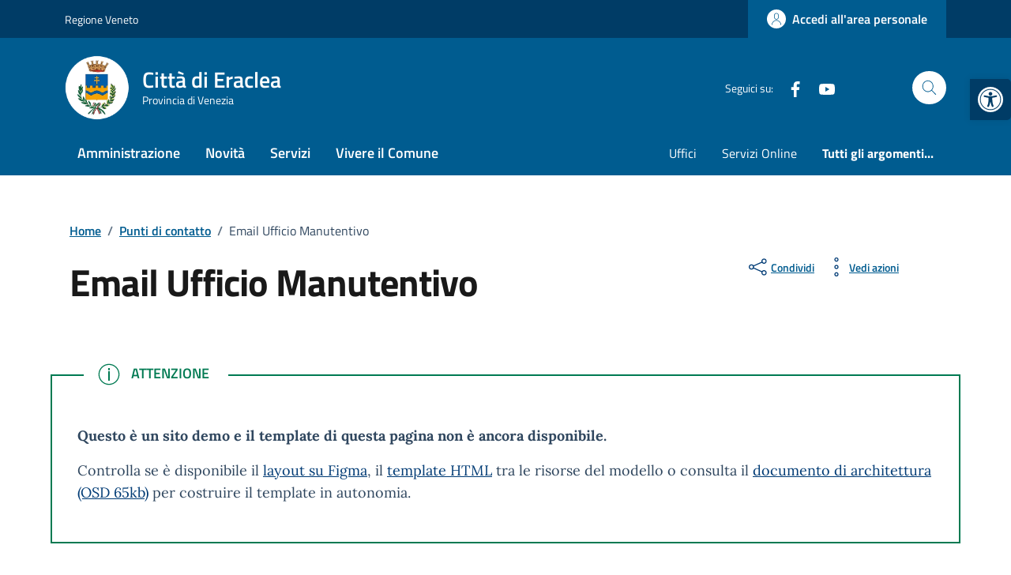

--- FILE ---
content_type: text/html; charset=UTF-8
request_url: https://www.comune.eraclea.ve.it/punto_contatto/email-ufficio-manutentivo/
body_size: 37714
content:
<!doctype html>
<html lang="it">

<head>
	<!--WPHEAD START-->
    <meta charset="utf-8">
	<!--<meta charset="iso-8859-1">-->
    <meta name="viewport" content="width=device-width, initial-scale=1, shrink-to-fit=no">
    <meta name="theme-color" content="#005C90"/>
		<style>img:is([sizes="auto" i], [sizes^="auto," i]) { contain-intrinsic-size: 3000px 1500px }</style>
	<script type='text/javascript' charset='UTF-8' data-cs-platform='wordpress' src='https://geo.cookie-script.com/s/ec1dd38a10d7034d547113e4cd534bfe.js?region=eu' id='cookie_script-js-with'></script>
<!-- Ottimizzazione per i motori di ricerca di Rank Math - https://rankmath.com/ -->
<title>Email Ufficio Manutentivo - Comune di Eraclea</title>
<meta name="robots" content="index, follow, max-snippet:-1, max-video-preview:-1, max-image-preview:large"/>
<link rel="canonical" href="https://www.comune.eraclea.ve.it/punto_contatto/email-ufficio-manutentivo/" />
<meta property="og:locale" content="it_IT" />
<meta property="og:type" content="article" />
<meta property="og:title" content="Email Ufficio Manutentivo - Comune di Eraclea" />
<meta property="og:url" content="https://www.comune.eraclea.ve.it/punto_contatto/email-ufficio-manutentivo/" />
<meta property="og:site_name" content="Comune di Eraclea" />
<meta name="twitter:card" content="summary_large_image" />
<meta name="twitter:title" content="Email Ufficio Manutentivo - Comune di Eraclea" />
<!-- /Rank Math WordPress SEO plugin -->

<link rel="alternate" type="application/rss+xml" title="Comune di Eraclea &raquo; Feed" href="https://www.comune.eraclea.ve.it/feed/" />
<link rel="alternate" type="application/rss+xml" title="Comune di Eraclea &raquo; Feed dei commenti" href="https://www.comune.eraclea.ve.it/comments/feed/" />
<script type="text/javascript">
/* <![CDATA[ */
window._wpemojiSettings = {"baseUrl":"https:\/\/s.w.org\/images\/core\/emoji\/15.1.0\/72x72\/","ext":".png","svgUrl":"https:\/\/s.w.org\/images\/core\/emoji\/15.1.0\/svg\/","svgExt":".svg","source":{"concatemoji":"https:\/\/www.comune.eraclea.ve.it\/wp-includes\/js\/wp-emoji-release.min.js?ver=48e2b8291dc3c8c225d93dcbd2522dd0"}};
/*! This file is auto-generated */
!function(i,n){var o,s,e;function c(e){try{var t={supportTests:e,timestamp:(new Date).valueOf()};sessionStorage.setItem(o,JSON.stringify(t))}catch(e){}}function p(e,t,n){e.clearRect(0,0,e.canvas.width,e.canvas.height),e.fillText(t,0,0);var t=new Uint32Array(e.getImageData(0,0,e.canvas.width,e.canvas.height).data),r=(e.clearRect(0,0,e.canvas.width,e.canvas.height),e.fillText(n,0,0),new Uint32Array(e.getImageData(0,0,e.canvas.width,e.canvas.height).data));return t.every(function(e,t){return e===r[t]})}function u(e,t,n){switch(t){case"flag":return n(e,"\ud83c\udff3\ufe0f\u200d\u26a7\ufe0f","\ud83c\udff3\ufe0f\u200b\u26a7\ufe0f")?!1:!n(e,"\ud83c\uddfa\ud83c\uddf3","\ud83c\uddfa\u200b\ud83c\uddf3")&&!n(e,"\ud83c\udff4\udb40\udc67\udb40\udc62\udb40\udc65\udb40\udc6e\udb40\udc67\udb40\udc7f","\ud83c\udff4\u200b\udb40\udc67\u200b\udb40\udc62\u200b\udb40\udc65\u200b\udb40\udc6e\u200b\udb40\udc67\u200b\udb40\udc7f");case"emoji":return!n(e,"\ud83d\udc26\u200d\ud83d\udd25","\ud83d\udc26\u200b\ud83d\udd25")}return!1}function f(e,t,n){var r="undefined"!=typeof WorkerGlobalScope&&self instanceof WorkerGlobalScope?new OffscreenCanvas(300,150):i.createElement("canvas"),a=r.getContext("2d",{willReadFrequently:!0}),o=(a.textBaseline="top",a.font="600 32px Arial",{});return e.forEach(function(e){o[e]=t(a,e,n)}),o}function t(e){var t=i.createElement("script");t.src=e,t.defer=!0,i.head.appendChild(t)}"undefined"!=typeof Promise&&(o="wpEmojiSettingsSupports",s=["flag","emoji"],n.supports={everything:!0,everythingExceptFlag:!0},e=new Promise(function(e){i.addEventListener("DOMContentLoaded",e,{once:!0})}),new Promise(function(t){var n=function(){try{var e=JSON.parse(sessionStorage.getItem(o));if("object"==typeof e&&"number"==typeof e.timestamp&&(new Date).valueOf()<e.timestamp+604800&&"object"==typeof e.supportTests)return e.supportTests}catch(e){}return null}();if(!n){if("undefined"!=typeof Worker&&"undefined"!=typeof OffscreenCanvas&&"undefined"!=typeof URL&&URL.createObjectURL&&"undefined"!=typeof Blob)try{var e="postMessage("+f.toString()+"("+[JSON.stringify(s),u.toString(),p.toString()].join(",")+"));",r=new Blob([e],{type:"text/javascript"}),a=new Worker(URL.createObjectURL(r),{name:"wpTestEmojiSupports"});return void(a.onmessage=function(e){c(n=e.data),a.terminate(),t(n)})}catch(e){}c(n=f(s,u,p))}t(n)}).then(function(e){for(var t in e)n.supports[t]=e[t],n.supports.everything=n.supports.everything&&n.supports[t],"flag"!==t&&(n.supports.everythingExceptFlag=n.supports.everythingExceptFlag&&n.supports[t]);n.supports.everythingExceptFlag=n.supports.everythingExceptFlag&&!n.supports.flag,n.DOMReady=!1,n.readyCallback=function(){n.DOMReady=!0}}).then(function(){return e}).then(function(){var e;n.supports.everything||(n.readyCallback(),(e=n.source||{}).concatemoji?t(e.concatemoji):e.wpemoji&&e.twemoji&&(t(e.twemoji),t(e.wpemoji)))}))}((window,document),window._wpemojiSettings);
/* ]]> */
</script>
<style id='wp-emoji-styles-inline-css' type='text/css'>

	img.wp-smiley, img.emoji {
		display: inline !important;
		border: none !important;
		box-shadow: none !important;
		height: 1em !important;
		width: 1em !important;
		margin: 0 0.07em !important;
		vertical-align: -0.1em !important;
		background: none !important;
		padding: 0 !important;
	}
</style>
<style id='safe-svg-svg-icon-style-inline-css' type='text/css'>
.safe-svg-cover{text-align:center}.safe-svg-cover .safe-svg-inside{display:inline-block;max-width:100%}.safe-svg-cover svg{height:100%;max-height:100%;max-width:100%;width:100%}

</style>
<style id='rank-math-toc-block-style-inline-css' type='text/css'>
.wp-block-rank-math-toc-block nav ol{counter-reset:item}.wp-block-rank-math-toc-block nav ol li{display:block}.wp-block-rank-math-toc-block nav ol li:before{content:counters(item, ".") ". ";counter-increment:item}

</style>
<style id='rank-math-rich-snippet-style-inline-css' type='text/css'>
/*!
* Plugin:  Rank Math
* URL: https://rankmath.com/wordpress/plugin/seo-suite/
* Name:  rank-math-review-snippet.css
*/@-webkit-keyframes spin{0%{-webkit-transform:rotate(0deg)}100%{-webkit-transform:rotate(-360deg)}}@keyframes spin{0%{-webkit-transform:rotate(0deg)}100%{-webkit-transform:rotate(-360deg)}}@keyframes bounce{from{-webkit-transform:translateY(0px);transform:translateY(0px)}to{-webkit-transform:translateY(-5px);transform:translateY(-5px)}}@-webkit-keyframes bounce{from{-webkit-transform:translateY(0px);transform:translateY(0px)}to{-webkit-transform:translateY(-5px);transform:translateY(-5px)}}@-webkit-keyframes loading{0%{background-size:20% 50% ,20% 50% ,20% 50%}20%{background-size:20% 20% ,20% 50% ,20% 50%}40%{background-size:20% 100%,20% 20% ,20% 50%}60%{background-size:20% 50% ,20% 100%,20% 20%}80%{background-size:20% 50% ,20% 50% ,20% 100%}100%{background-size:20% 50% ,20% 50% ,20% 50%}}@keyframes loading{0%{background-size:20% 50% ,20% 50% ,20% 50%}20%{background-size:20% 20% ,20% 50% ,20% 50%}40%{background-size:20% 100%,20% 20% ,20% 50%}60%{background-size:20% 50% ,20% 100%,20% 20%}80%{background-size:20% 50% ,20% 50% ,20% 100%}100%{background-size:20% 50% ,20% 50% ,20% 50%}}:root{--rankmath-wp-adminbar-height: 0}#rank-math-rich-snippet-wrapper{overflow:hidden}#rank-math-rich-snippet-wrapper h5.rank-math-title{display:block;font-size:18px;line-height:1.4}#rank-math-rich-snippet-wrapper .rank-math-review-image{float:right;max-width:40%;margin-left:15px}#rank-math-rich-snippet-wrapper .rank-math-review-data{margin-bottom:15px}#rank-math-rich-snippet-wrapper .rank-math-total-wrapper{width:100%;padding:0 0 20px 0;float:left;clear:both;position:relative;-webkit-box-sizing:border-box;box-sizing:border-box}#rank-math-rich-snippet-wrapper .rank-math-total-wrapper .rank-math-total{border:0;display:block;margin:0;width:auto;float:left;text-align:left;padding:0;font-size:24px;line-height:1;font-weight:700;-webkit-box-sizing:border-box;box-sizing:border-box;overflow:hidden}#rank-math-rich-snippet-wrapper .rank-math-total-wrapper .rank-math-review-star{float:left;margin-left:15px;margin-top:5px;position:relative;z-index:99;line-height:1}#rank-math-rich-snippet-wrapper .rank-math-total-wrapper .rank-math-review-star .rank-math-review-result-wrapper{display:inline-block;white-space:nowrap;position:relative;color:#e7e7e7}#rank-math-rich-snippet-wrapper .rank-math-total-wrapper .rank-math-review-star .rank-math-review-result-wrapper .rank-math-review-result{position:absolute;top:0;left:0;overflow:hidden;white-space:nowrap;color:#ffbe01}#rank-math-rich-snippet-wrapper .rank-math-total-wrapper .rank-math-review-star .rank-math-review-result-wrapper i{font-size:18px;-webkit-text-stroke-width:1px;font-style:normal;padding:0 2px;line-height:inherit}#rank-math-rich-snippet-wrapper .rank-math-total-wrapper .rank-math-review-star .rank-math-review-result-wrapper i:before{content:"\2605"}body.rtl #rank-math-rich-snippet-wrapper .rank-math-review-image{float:left;margin-left:0;margin-right:15px}body.rtl #rank-math-rich-snippet-wrapper .rank-math-total-wrapper .rank-math-total{float:right}body.rtl #rank-math-rich-snippet-wrapper .rank-math-total-wrapper .rank-math-review-star{float:right;margin-left:0;margin-right:15px}body.rtl #rank-math-rich-snippet-wrapper .rank-math-total-wrapper .rank-math-review-star .rank-math-review-result{left:auto;right:0}@media screen and (max-width: 480px){#rank-math-rich-snippet-wrapper .rank-math-review-image{display:block;max-width:100%;width:100%;text-align:center;margin-right:0}#rank-math-rich-snippet-wrapper .rank-math-review-data{clear:both}}.clear{clear:both}

</style>
<link rel='stylesheet' id='contact-form-7-css' href='https://www.comune.eraclea.ve.it/wp-content/plugins/contact-form-7/includes/css/styles.css?ver=6.0.6' type='text/css' media='all' />
<link rel='stylesheet' id='dci-comuni-css' href='https://www.comune.eraclea.ve.it/wp-content/themes/design-comuni-wordpress-theme-main/assets/css/bootstrap-italia-comuni.min.css?ver=48e2b8291dc3c8c225d93dcbd2522dd0' type='text/css' media='all' />
<link rel='stylesheet' id='dci-font-css' href='https://www.comune.eraclea.ve.it/wp-content/themes/design-comuni-wordpress-theme-main/assets/css/fonts.css?ver=48e2b8291dc3c8c225d93dcbd2522dd0' type='text/css' media='all' />
<link rel='stylesheet' id='dci-wp-style-css' href='https://www.comune.eraclea.ve.it/wp-content/themes/design-comuni-wordpress-theme-main/style.css?ver=48e2b8291dc3c8c225d93dcbd2522dd0' type='text/css' media='all' />
<link rel='stylesheet' id='dci-print-style-css' href='https://www.comune.eraclea.ve.it/wp-content/themes/design-comuni-wordpress-theme-main/print.css?ver=20190912' type='text/css' media='print' />
<link rel='stylesheet' id='pojo-a11y-css' href='https://www.comune.eraclea.ve.it/wp-content/plugins/pojo-accessibility/assets/css/style.min.css?ver=1.0.0' type='text/css' media='all' />
<script type="text/javascript" src="https://www.comune.eraclea.ve.it/wp-content/themes/design-comuni-wordpress-theme-main/assets/js/components/leaflet/leaflet.js?ver=48e2b8291dc3c8c225d93dcbd2522dd0" id="leaflet-js"></script>
<script type="text/javascript" src="https://www.comune.eraclea.ve.it/wp-includes/js/jquery/jquery.min.js?ver=3.7.1" id="jquery-core-js"></script>
<script type="text/javascript" src="https://www.comune.eraclea.ve.it/wp-includes/js/jquery/jquery-migrate.min.js?ver=3.4.1" id="jquery-migrate-js"></script>
<script type="text/javascript" id="jquery-js-after">
/* <![CDATA[ */
        jQuery(document).ready(function($) {
            $("img").each(function() {
                var altText = $(this).attr("alt");
                if (altText) {
                    $(this).attr("title", altText);
                }
            });
        });
    
/* ]]> */
</script>
<script type="text/javascript" src="https://www.comune.eraclea.ve.it/wp-content/themes/design-comuni-wordpress-theme-main/assets/js/modernizr.custom.js?ver=48e2b8291dc3c8c225d93dcbd2522dd0" id="dci-modernizr-js"></script>
<link rel="https://api.w.org/" href="https://www.comune.eraclea.ve.it/wp-json/" /><link rel="EditURI" type="application/rsd+xml" title="RSD" href="https://www.comune.eraclea.ve.it/xmlrpc.php?rsd" />

<link rel='shortlink' href='https://www.comune.eraclea.ve.it/?p=591' />
<link rel="alternate" title="oEmbed (JSON)" type="application/json+oembed" href="https://www.comune.eraclea.ve.it/wp-json/oembed/1.0/embed?url=https%3A%2F%2Fwww.comune.eraclea.ve.it%2Fpunto_contatto%2Femail-ufficio-manutentivo%2F" />
<link rel="alternate" title="oEmbed (XML)" type="text/xml+oembed" href="https://www.comune.eraclea.ve.it/wp-json/oembed/1.0/embed?url=https%3A%2F%2Fwww.comune.eraclea.ve.it%2Fpunto_contatto%2Femail-ufficio-manutentivo%2F&#038;format=xml" />
<style type="text/css">
#pojo-a11y-toolbar .pojo-a11y-toolbar-toggle a{ background-color: #003c66;	color: #ffffff;}
#pojo-a11y-toolbar .pojo-a11y-toolbar-overlay, #pojo-a11y-toolbar .pojo-a11y-toolbar-overlay ul.pojo-a11y-toolbar-items.pojo-a11y-links{ border-color: #003c66;}
body.pojo-a11y-focusable a:focus{ outline-style: solid !important;	outline-width: 1px !important;	outline-color: #FF0000 !important;}
#pojo-a11y-toolbar{ top: 100px !important;}
#pojo-a11y-toolbar .pojo-a11y-toolbar-overlay{ background-color: #ffffff;}
#pojo-a11y-toolbar .pojo-a11y-toolbar-overlay ul.pojo-a11y-toolbar-items li.pojo-a11y-toolbar-item a, #pojo-a11y-toolbar .pojo-a11y-toolbar-overlay p.pojo-a11y-toolbar-title{ color: #333333;}
#pojo-a11y-toolbar .pojo-a11y-toolbar-overlay ul.pojo-a11y-toolbar-items li.pojo-a11y-toolbar-item a.active{ background-color: #003c66;	color: #ffffff;}
@media (max-width: 767px) { #pojo-a11y-toolbar { top: 125px !important; } }</style><meta name="redi-version" content="1.2.5" /><script>
jQuery(document).ready(function($) {

		const resetRadioChecksAndInput = () => {
  document.querySelectorAll('input[name="rating1"]').forEach((radio) => {
    radio.checked = false;
  });

  document.querySelectorAll('input[name="rating2"]').forEach((radio) => {
    radio.checked = false;
  });
  
  document.getElementById('formGroupExampleInputWithHelp').value = '';
};
	
	  document.querySelectorAll('input[name="ratingA"]').forEach((radioA) => {
    radioA.addEventListener('change', resetRadioChecksAndInput);
  });
  
  document.addEventListener(eventName, submitRating);
	
    $('a[href$=".pdf"]').each(function() {
        var linkText = $(this).text();
        $(this).attr('title', linkText);
    });
    $('.size-full').each(function() {
        if (!$(this).hasClass('img-fluid')) {
            $(this).addClass('img-fluid');
        }
    });

  var menuItem = $('.report-inefficiency');
  if (menuItem.length > 0) {
    menuItem.find('a').attr('data-element', 'report-inefficiency');
  }
	var menuItem = $('.appointment-booking');
  if (menuItem.length > 0) {
    menuItem.find('a').attr('data-element', 'appointment-booking');
  }
	
  $('.logos-carousel .splide__pagination').remove();
	
});
</script>

<script>
  var _paq = window._paq = window._paq || [];
  /* tracker methods like "setCustomDimension" should be called before "trackPageView" */
  _paq.push(['trackPageView']);
  _paq.push(['enableLinkTracking']);
  (function() {
    var u="https://ingestion.webanalytics.italia.it/";
    _paq.push(['setTrackerUrl', u+'matomo.php']);
    _paq.push(['setSiteId', 'm93L7AJ0xR']);
    var d=document, g=d.createElement('script'), s=d.getElementsByTagName('script')[0];
    g.async=true; g.src=u+'matomo.js'; s.parentNode.insertBefore(g,s);
  })();
</script><link rel="icon" href="https://www.comune.eraclea.ve.it/wp-content/uploads/2023/07/logo-eraclea_w-2-150x150.png" sizes="32x32" />
<link rel="icon" href="https://www.comune.eraclea.ve.it/wp-content/uploads/2023/07/logo-eraclea_w-2-250x250.png" sizes="192x192" />
<link rel="apple-touch-icon" href="https://www.comune.eraclea.ve.it/wp-content/uploads/2023/07/logo-eraclea_w-2-250x250.png" />
<meta name="msapplication-TileImage" content="https://www.comune.eraclea.ve.it/wp-content/uploads/2023/07/logo-eraclea_w-2.png" />
		<style type="text/css" id="wp-custom-css">
			body{
    font-weight: 500!important;
}

.it-header-slim-wrapper {
background: #001E62;
}

.it-header-center-wrapper {
background: #005c90 ;
}

.it-header-navbar-wrapper{
background: #005c90 !important;
}

@media (max-width: 770px){
	.it-header-navbar-wrapper{
background: transparent !important;
}
}

a {
color: #005c90 ;
}

.chip.chip-simple:hover {
background-color:#005c90!important;
}

.chip.chip-simple {
border-color: #005c90 ;
}

.chip.chip-simple .chip-label{
color: #005c90 ;
}


.chip.chip-simple-2 {
border-color: white ;
}

.chip.chip-simple .chip-label-2{
color: white ;
}

a.read-more {
color: #005c90 ;
}

a.read-more .icon {
fill: #005c90 ;
}

.it-calendar-wrapper .it-header-block-title {
background-color: #005c90 ;
}

.row-calendar .it-calendar-wrapper .card .card-text a {
color: #005c90 ;
}

.it-carousel-wrapper .splide__pagination button {
background: #005c90 ;
}

.evidence-section .list-item.active span{
color: #005c90 !important;
}

.icon-primary {
fill: #005c90 !important;
}

.btn-primary {
background-color: #005c90 ;
}

.useful-links-section .list-item.active:hover span {
color: #005c90 !important;
}

.useful-links-section .list-item.active span {
color: #005c90 !important;
}

.bg-primary {
background-color:#005c90 !important;
}

.cmp-breadcrumbs .breadcrumb-container .breadcrumb .breadcrumb-item a {
color: #005c90;
}

.t-primary{
color:#005c90;
}

.row-calendar .it-calendar-wrapper .card .card-text a:hover {
color: #005c90 ;
}

a:hover .card-title {
color: #005c90!important;
}

a:hover .text-white {
color: #fff!important;
}

a:hover{
color:#005c90;
}

.btn-dropdown{
color:#005c90;
}

.btn-outline-primary{
box-shadow: inset 0 0 0 2px #005c90;
}

.btn-outline-primary:hover {
color: #005c90;
box-shadow: inset 0 0 0 2px #005c90;
}

.cmp-navscroll .navbar.it-navscroll-wrapper .link-list-wrapper .accordion .accordion-header .accordion-button {
color: #005c90;
}

.navbar.it-navscroll-wrapper .link-list-wrapper ul li a.active span {
color: #005c90;
text-decoration: none;
}

.navbar.it-navscroll-wrapper .link-list-wrapper ul li a.active {
border-left: 2px solid #005c90;
}

.link-list-wrapper ul li a span {
color: #005c90;
}

.nav-link:hover, .nav-link:focus {
color: #005c90;
}

.progress-bar {
background-color: #005c90;
}

.it-header-wrapper .search-link svg {
fill: #005c90;
}

.it-page-section .card.card-teaser-info {
border-left: 8px solid #005c90;
}

.has-bg-grey {
background-color: rgba(0,100,200,.05)!important;
}

.search-modal .modal-title .search-link svg {
fill: #005c90;
}

.search-modal .form-group .autocomplete-icon .icon, .search-modal .form-group .input-group-prepend svg {
fill: #005c90;
}

.btn-primary:hover {
background-color: #005c90;
}

.it-hero-wrapper{
background-color: #005C90;
}

.card .card-body a .card-title.h5 {
color: #005c90;
}

.btn-outline-primary {
color: #005c90;
}

.point-list-wrapper .point-list .point-list-aside.point-list-primary {
color: #005c90;
}

.point-list-wrapper .point-list .point-list-aside.point-list-primary:after {
background-color: #005c90;
}

.accordion-header .accordion-button{
color: #005c90;
}

.accordion-header .accordion-button:after {
color: #005c90;
}

.cmp-accordion .accordion-header .accordion-button:not(.collapsed){
color: #005c90;
}

.cmp-info-progress .step-active .title-medium {
color: #005c90;
}

.cmp-info-progress .step-active .info-progress-body {
border-bottom: 2px solid #005c90;
}

.cmp-breadcrumbs .breadcrumb-container .breadcrumb .breadcrumb-item a:hover{
color: #005c90;
}

.chip:is(div):hover:not(.chip-disabled) .chip-label {
color: white;
}

.it-header-wrapper .navbar-collapsable .logo-hamburger{
color: #005c90;
}



.it-header-wrapper .navbar-collapsable .it-socials{
color: #005c90;
}

.it-header-wrapper .navbar-collapsable .it-socials ul li a svg{
fill: #005c90!important;
}

.row .variable-gutters a {
text-decoration: unset;
}

.accordion-body a{
text-decoration: unset;
}

.amm-trasp{
background-color: #e3f2ff;
}
/*
.col-lg-12.amm-trasp button{
border: solid 2px;
border-color: #0059b3 ;
padding: 5px;
}*/

.box-titolo-amm-trasp .it-hero-wrapper{
background-color:#e3f2ff;
}

.nav-amm-trasp {
border-top:1px solid #efefef;
padding:15px 0px;

}

.nav-amm-trasp button{
border:solid 1px #005c90;
padding:15px;
}

.accordion-body .nav-link{
	text-decoration: none;
}

.it-footer-center-wrapper {
    background: #005c90;
    align-items: center;
}

.it-footer-center-wrapper .cmp-carousel__title{
	color: white;
}

.nav-link.active{
	border-left: 3px solid #005c90!important;
}

@media(max-width:991.8px){
    .it-header-wrapper .navbar .navbar-collapsable .navbar-nav li a.nav-link.active{
        background-color:rgba(0,52,122,.05)
    }
}

.navbar .navbar-collapsable .navbar-nav li a.nav-link {
    /*color: #0059b3!important;*/
}

.immagine-assistenza-contatti{
	background-size: cover;
	vertical-align: middle;
}

.card-link-utili{
border-radius: 10px;
    padding: 20px;
    background-color: #0657A7;
	color:#fff;
    width:100%;
    text-align: center;
	transition: background-color 300ms linear;
	/*
	border-left: 5px solid #003B75;*/
}

.card-link-utili:hover{
	background-color:#005c90!important;
	color:#fff;
}

.rating>input:checked~label svg{
	fill: #f9b233;
}

.rating>input:checked~label svg, .rating:not(:checked)>label:hover svg{
	fill: #f9b233;
}

.rating>input:checked~label svg, .rating:not(:checked)>label:hover svg, .rating:not(:checked)>label:hover~label svg {
     fill: #f9b233; 
}

/* modifica colore pallini carosello*/
.it-carousel-wrapper .splide__pagination button.is-active {
    background: #B5372E!important;
}


/*
@media(min-width:1200px){
.card.card-teaser.card-teaser-info.rounded.shadow-sm{
	min-height: 300px;
}
*/


.form-check [type=checkbox]:checked+label::after {
	  border-color: #005c90;
    background-color: #005c90;
}


@media (max-width: 768px){
	.navbar .navbar-collapsable .navbar-nav li a.nav-link {
		color: #005c90;
	}
}

.btn-primary:not(:disabled):not(.disabled):active{
	background-color: #0053a5;
}

.cmp-input-search-button.form-group .input-group-prepend svg {
    fill: #0053a5;
}

.btn-outline-primary:not(:disabled):not(.disabled):active{
	  color: #0053a5;
    background-color: rgba(0,0,0,0);
    background-image: none;
    box-shadow: inset 0 0 0 1px #0053a5;
}

.form-check [type=radio]:checked+label::before {
    border-color: #0053a5;
}

.form-check [type=radio]:checked+label::after {
    border-color: #0053a5;
    background-color: #0053a5;
    z-index: 0;
    transform: scale(0.64);
}

.immagine-principale{
		object-fit: cover;
    width: 100%;
    height: 100%;
    min-height: 200px;
}

.image-container {
  width: 100% !important;
}

.it-header-slim-wrapper{
	background: #003C66;
}


.upload[type="file"] + label {
  background-color: #005C90 !important;
	padding: 0px 24px !important;
}

.callout.note{
	border-color:#003B75;
}

.callout.note a {
	color:#003B75;
}

.icon{
	fill: #003B75;
}

.cmp-list-card-img-hr .img-fluid.img-responsive{
	min-height:160px;
}

.search .h6.text-uppercase.category-list__title {
  color: #003C66 !important;
  font-size: 1.1em;
}


/* Formattazione Ul li sul testo */

#colonne ul, .article-wrapper ul{
	padding:20px 40px;
}

#colonne ul li, .article-wrapper ul li{
	list-style:disc;
	
}
.evidence-section .section {
  background-size: auto !important;
}

.link-list-wrapper ul li a span {
	margin-right: 20px !important;
}
.link-list-wrapper ul li a {
   padding: 0 20px !important;
}
.wpcf7-form-control.btn-primary{
	color: white !important;
	font-size: 16px;
}
.btn-primary.disabled, .btn-primary:disabled {
  color: #fff;
  background-color: #005C90;
  border-color: #005C90;
  pointer-events: none;
	font-size: 16px !important;
}

#colonne ol, .article-wrapper ol{
	padding:20px 40px;
}

#colonne ol li, .article-wrapper ol li{
		list-style:numeric;
}
/* FORZATURA CAROSELLO 4 COL */
	.logos-carousel .splide__slide{
	width: calc(((100% + 24px) / 6) - 24px)!important;
	}
.lista-incarichi li{
	margin-left: 20px !important;
	list-style-type: disc !important;
}
.search-link.rounded-icon {
  background-color: white !important;
}

.it-carousel-wrapper.it-carousel-landscape-abstract-three-cols-arrow-visible .splide__arrows .splide__arrow{
	background: #005C90 !important;
}

.it-carousel-wrapper.it-carousel-landscape-abstract-three-cols-arrow-visible .splide__arrows .splide__arrow:hover{
background: #003C66 !important;
}
/* PERSONALIZZAZIONE LINK SU RICERCA */


.search-modal .col-lg-5{
	width:100%!important;
	
}

.search-modal .searches-list li{
	display:inline;
	margin:0 10px 0 5px;

}

.search-modal .searches-list li a{
	padding:0 20px;
	border-radius:50px;
	border:1px solid #005C90;
	color:#005C90;
	text-decoration:none;
}
.search-modal .searches-list li a.ps-0 {
		padding-left:20px!important;	
}

.search-modal .searches-list li a:hover{
	color:#005C90;
	text-decoration:underline;
}

@media (max-width: 430px){
#colonne ul, .article-wrapper ul {
  padding: 20px 40px 20px 20px !important;
    padding-top: 20px !important;
    padding-right: 40px !important;
    padding-bottom: 20px !important;
    padding-left: 20px !important;
}
}
.modal.it-dialog-scrollable .modal-dialog.modal-dialog-right .modal-content {
  height: 90vh !important;
}

.card-teaser .full-width-image img{
object-fit:cover !important;	
}

.cmp-list-card-img-hr .img-fluid.img-responsive{
	min-height:160px;
	object-fit: cover !important;
}

/* FORZATURA CAROSELLO 4 COL */
	.logos-carousel .splide__slide{
	width: calc(((100% + 24px) / 4) - 24px)!important;
	}

@media only screen and (min-width: 471px) and (max-width: 1024px){
.logos-carousel .splide__slide {
width: calc(((100% + 24px) / 2) - 24px) !important;		}
}
@media only screen and (max-width: 470px){
.logos-carousel .splide__slide {
width: calc(((100% + 24px) / 1) - 24px) !important;		}
}

/* POJO ACCESIBLE BAR */

#pojo-a11y-toolbar .pojo-a11y-toolbar-overlay ul.pojo-a11y-toolbar-items li.pojo-a11y-toolbar-item a{
	text-decoration:none!important;
	font-size:95%!important;
}

#pojo-a11y-toolbar .pojo-a11y-toolbar-toggle a{
	border-radius:0 5px 5px 0;
}

#accordion-faq ul{
	  list-style: disc !important;
		margin-left: 20px !important;
}

/* ACCORDION START */


.custom-accordion .accordion-item {
    border: 1px solid #005C90 !important;
	margin-bottom: 10px !important;
}

.custom-accordion .accordion-button {
padding-top: 0px !important;
}
.custom-accordion .accordion-button.collapsed {
padding: 15px 30px 15px 30px !important;
}
.custom-accordion .accordion-button.collapsed:hover{
	 background-color: #005C90 !important;
	color:white !important;
}
.custom-accordion.accordion.accordion-background-active .accordion-header .accordion-button[aria-expanded="true"] {
padding: 15px 30px 15px 30px !important;
 background-color: #005C90 !important;
}

.custom-accordion.accordion {
  border-bottom: none !important;
}

.custom-accordion ul{
	padding-top: 0px !important;
}

/* CARD NEWS TESTO */

.card .card-body .card-text {
	font-family:Titillium Web;
	font-size:100%;
	
}


/* ACCORDION END */

#colonne ul > li, .article-wrapper ul > li {
  padding-bottom: 10px;
}

/* FORZATURA CAROSELLO 4 COL */
	.logos-carousel .splide__slide{
	width: calc(((100% + 20px) / 5) - 35px)!important;
	}

@media only screen and (min-width: 471px) and (max-width: 1024px){
.logos-carousel .splide__slide {
width: calc(((100% + 24px) / 2) - 24px) !important;		}
}
@media only screen and (max-width: 470px){
.logos-carousel .splide__slide {
width: calc(((100% + 24px) / 1) - 24px) !important;		}
}

.icon.icon-sm:not(.rating > label svg) {
fill: #005C90 !important;	
}

.row-calendar .it-calendar-wrapper .card .card-text img {
	object-fit: cover !important;
}

.card .card-body .category-top a.category {
  color: #005C90;
}

.card-teaser {
  border: 0px solid transparent !important;
	border-radius:0px !important;
}

.calendar-vertical .calendar-date .calendar-date-day{
color: #005C90 !important;
}

.calendar-vertical .calendar-date .calendar-date-day:before,
.calendar-vertical .calendar-date .calendar-date-day::after{
	background-color: #005C90 !important;
}

.it-footer-main .list-inline.text-start.social .icon{
	fill: white !important;
}

.calendar-vertical .calendar-date .calendar-date-description .calendar-date-description-content::before {
  background-color: #F2F7FC !important;
}

.alignleft.wp-image-13461.size-medium {
  float: left !important;
  margin-right: 20px !important;
  margin-bottom: 10px !important;
}		</style>
			
	<!-- aggiunta lightbox -->
	<link rel="stylesheet" href="https://cdn.jsdelivr.net/npm/@fancyapps/fancybox@3.5.7/dist/jquery.fancybox.min.css" />
	<script src="https://cdn.jsdelivr.net/npm/@fancyapps/fancybox@3.5.7/dist/jquery.fancybox.min.js"></script>
	
  	<!--WPHEAD END-->
</head>
<body data-rsssl=1 class="wp-singular punto_contatto-template-default single single-punto_contatto postid-591 wp-theme-design-comuni-wordpress-theme-main wp-child-theme-comuni2_theme-child-comuni">


<!-- svg vault -->
<!--WPSVG START-->
<div class="svg-vault d-none">
    <svg version="1.1" xmlns="http://www.w3.org/2000/svg" xmlns:xlink="http://www.w3.org/1999/xlink">
        <defs>
           <symbol id="it-social-facebook" viewBox="0 0 32 32">
                <rect id="Rectangle-path-facebook" x="0" y="0.035" width="32" height="32" style="fill:none;"/>
                <path d="M18.48,32l0,-14.576l4.912,0l0.736,-5.696l-5.648,0l0,-3.648c0,-1.6 0.464,-2.768 2.832,-2.768l2.992,0l0,-5.088c-1.456,-0.154 -2.92,-0.229 -4.384,-0.224c-4.352,0 -7.328,2.656 -7.328,7.52l0,4.192l-4.896,0l0,5.712l4.896,0l0,14.576l5.888,0Z" style="fill-rule:nonzero;"/>
            </symbol>
            <symbol id="it-social-youtube" viewBox="0 0 32 32">
                <rect id="Rectangle-path-youtube" x="0" y="0.035" width="32" height="32" style="fill:none;"/>
                <path d="m31.77573,8.22108c0,-2.60747 -2.11214,-4.72101 -4.71821,-4.72101l-22.13523,0c-2.60606,0 -4.71821,2.11355 -4.71821,4.72101l0,12.65813c0,2.60747 2.11214,4.72101 4.71821,4.72101l22.13523,0c2.60606,0 4.71821,-2.11355 4.71821,-4.72101l0,-12.65813zm-18.94299,11.66993l0,-11.89023l9.01616,5.94494l-9.01616,5.94529z" style="fill-rule:nonzero;"/>
            </symbol>
            <symbol id="it-social-instagram" viewBox="0 0 32 32">
                <rect id="Rectangle-path-instagram" x="0" y="0.035" width="32" height="32" style="fill:none;"/>
                <path d="m30.68965,1.37694c-0.80291,-0.80313 -1.7651,-1.20452 -2.88606,-1.20452l-23.71288,0c-1.12132,0 -2.08321,0.40153 -2.88635,1.20452c-0.80299,0.80277 -1.20437,1.76481 -1.20437,2.88591l0,23.71266c0,1.12095 0.40131,2.08321 1.20437,2.88606c0.80313,0.80291 1.76525,1.20459 2.88635,1.20459l23.71259,0c1.12073,0 2.08321,-0.40168 2.88613,-1.20459c0.80313,-0.80284 1.20415,-1.7651 1.20415,-2.88606l0,-23.71266c-0.00007,-1.12132 -0.40102,-2.08285 -1.20394,-2.88591zm-19.23787,10.28828c1.25266,-1.21106 2.75813,-1.81688 4.51617,-1.81688c1.77165,0 3.28388,0.60582 4.53683,1.81688c1.25295,1.21128 1.87907,2.67529 1.87907,4.39174c0,1.71623 -0.62611,3.18031 -1.87907,4.39123c-1.25295,1.21157 -2.76467,1.81732 -4.53683,1.81732c-1.75798,0 -3.26329,-0.60626 -4.51617,-1.81732c-1.25295,-1.21106 -1.87936,-2.675 -1.87936,-4.39123c0,-1.71645 0.6264,-3.18038 1.87936,-4.39174zm16.82942,15.4593c0,0.35964 -0.12495,0.66059 -0.37389,0.90299c-0.24967,0.24218 -0.54684,0.36335 -0.89324,0.36335l-22.19651,0c-0.35986,0 -0.66117,-0.12116 -0.90321,-0.36335c-0.2424,-0.24189 -0.36349,-0.54335 -0.36349,-0.90299l0,-13.45565l2.92766,0c-0.27673,0.87222 -0.41513,1.77907 -0.41513,2.72016c0,2.65842 0.96888,4.92476 2.90686,6.80084c1.93819,1.87536 4.27065,2.81347 6.99765,2.81347c1.79958,0 3.4606,-0.42931 4.98381,-1.2875c1.5227,-0.8587 2.72627,-2.02467 3.61282,-3.49908c0.88604,-1.47434 1.32903,-3.08366 1.32903,-4.82767c0,-0.9411 -0.13891,-1.84772 -0.41564,-2.72016l2.80344,0l0,13.45565l-0.00015,0l0,-0.00007zm0,-18.54288c0,0.40146 -0.1384,0.74066 -0.41571,1.01746c-0.27673,0.27702 -0.61571,0.41535 -1.01739,0.41535l-3.61282,0c-0.40124,0 -0.74073,-0.1384 -1.01746,-0.41535c-0.2768,-0.2768 -0.41513,-0.616 -0.41513,-1.01746l0,-3.42577c0,-0.38764 0.13833,-0.72328 0.41513,-1.00713c0.2768,-0.28371 0.61629,-0.42575 1.01746,-0.42575l3.61282,0c0.40168,0 0.74073,0.14196 1.01739,0.42575c0.27724,0.28386 0.41571,0.61949 0.41571,1.00713l0,3.42577z" style="fill-rule:nonzero;"/>
            </symbol>
            <symbol id="it-social-twitter" viewBox="0 0 32 32">
                <rect id="Rectangle-path-twitter" x="0" y="0.035" width="32" height="32" style="fill:none;"/>
                <path d="M10.055,29.037c0.04,0 0.08,0 0.119,0c10.185,0 18.565,-8.38 18.565,-18.565c0,-0.04 0,-0.079 0,-0.119l0,-0.849c1.276,-0.934 2.38,-2.084 3.261,-3.397c-1.199,0.528 -2.47,0.878 -3.771,1.036c1.361,-0.81 2.386,-2.082 2.888,-3.584c-1.309,0.745 -2.733,1.267 -4.213,1.546c-1.241,-1.322 -2.976,-2.072 -4.789,-2.072c-3.6,0 -6.564,2.956 -6.574,6.556c-0.004,0.503 0.053,1.005 0.17,1.494c-5.284,-0.237 -10.227,-2.709 -13.588,-6.794c-1.751,2.977 -0.857,6.855 2.021,8.765c-1.042,-0.025 -2.063,-0.305 -2.972,-0.816c0.002,3.145 2.26,5.87 5.35,6.455c-0.552,0.156 -1.124,0.236 -1.698,0.237c-0.415,0.007 -0.83,-0.021 -1.24,-0.084c0.86,2.664 3.332,4.499 6.131,4.552c-2.322,1.83 -5.195,2.824 -8.152,2.819c-0.523,0 -1.045,-0.034 -1.563,-0.102c3,1.921 6.493,2.936 10.055,2.922" style="fill-rule:nonzero;"/>
            </symbol>
            <symbol id="it-social-linkedin" viewBox="0 0 32 32">
                <rect id="Rectangle-path-linkedin" x="0" y="0.035" width="32" height="32" style="fill:none;"/>
                <path d="M24.062,10.087c-2.559,-0.087 -4.97,1.237 -6.268,3.445l0,-2.877l-6.447,0l0,21.31l6.624,0l0,-10.566c0,-2.789 0.515,-5.488 3.978,-5.488c3.463,0 3.427,3.197 3.427,5.665l0,10.389l6.624,0l0,-11.721c0,-5.736 -1.225,-10.157 -7.938,-10.157Zm-20.191,-10.087c-0.006,0 -0.012,0 -0.017,0c-2.114,0 -3.854,1.74 -3.854,3.854c0,2.113 1.74,3.853 3.854,3.853c2.107,0 3.843,-1.728 3.853,-3.836c0,-0.012 0,-0.023 0,-0.035c0,-2.104 -1.731,-3.836 -3.836,-3.836c0,0 0,0 0,0Zm-3.321,10.655l0,21.31l6.589,0l0,-21.31l-6.589,0Zm23.512,-0.533c-2.552,-0.094 -4.961,1.216 -6.268,3.41l0,-2.877l-6.447,0l0,21.31l6.624,0l0,-10.566c0,-2.789 0.515,-5.488 3.978,-5.488c3.463,0 3.427,3.197 3.427,5.665l0,10.389l6.624,0l0,-11.721c0,-5.736 -1.225,-10.157 -7.938,-10.157l0,0.035Zm-23.512,21.843l6.589,0l0,-21.31l-6.589,0l0,21.31Zm3.321,-31.965c-0.006,0 -0.012,0 -0.017,0c-2.114,0 -3.854,1.74 -3.854,3.854c0,2.113 1.74,3.853 3.854,3.853c2.107,0 3.843,-1.728 3.853,-3.836c0,-0.012 0,-0.023 0,-0.035c0,-2.104 -1.731,-3.836 -3.836,-3.836c0,0 0,0 0,0Z" style="fill-rule:nonzero;"/>
            </symbol>
            <symbol id="it-arrow-down" viewBox="0 0 32 32">
                <rect id="Rectangle-path-arrow-down" x="0" y="0.035" width="32" height="32" style="fill:none;"/>
                <path d="M17.895,31.25l11.639,-11.638c0.271,-0.253 0.425,-0.607 0.425,-0.977c0,-0.732 -0.603,-1.335 -1.335,-1.335c-0.37,0 -0.724,0.154 -0.976,0.425l-10.322,10.304l0,-26.694c0,-0.732 -0.603,-1.335 -1.335,-1.335c-0.732,0 -1.335,0.603 -1.335,1.335l0,26.694l-10.304,-10.268c-0.252,-0.271 -0.606,-0.425 -0.976,-0.425c-0.732,0 -1.335,0.602 -1.335,1.335c0,0.37 0.154,0.724 0.425,0.976l11.71,11.603c1.029,1 2.69,1 3.719,0Z" style="fill-rule:nonzero;"/>
            </symbol>
            <symbol id="it-arrow-left" viewBox="0 0 32 32">
                <rect id="Rectangle-path-arrow-left" x="0" y="0.035" width="32" height="32" style="fill:none;"/>
                <path d="M0.787,17.887l11.589,11.625c0.248,0.254 0.588,0.397 0.943,0.397c0.354,0 0.694,-0.143 0.942,-0.397c0.516,-0.517 0.516,-1.367 0,-1.884l-10.257,-10.292l26.663,0c0.731,0 1.333,-0.602 1.333,-1.333c0,-0.732 -0.602,-1.333 -1.333,-1.333l-26.663,0l10.292,-10.292c0.247,-0.251 0.385,-0.59 0.385,-0.942c0,-0.738 -0.607,-1.345 -1.345,-1.345c-0.361,0 -0.707,0.145 -0.96,0.403l-11.589,11.625c-0.503,0.497 -0.787,1.176 -0.787,1.884c0,0.707 0.284,1.386 0.787,1.884Z" style="fill-rule:nonzero;"/>
            </symbol>
            <symbol id="it-arrow-right" viewBox="0 0 32 32">
                <rect id="Rectangle-path-arrow-right" x="0" y="0.035" width="32" height="32" style="fill:none;"/>
                <path d="M31.213,17.887l-11.589,11.625c-0.248,0.254 -0.588,0.397 -0.943,0.397c-0.354,0 -0.694,-0.143 -0.942,-0.397c-0.516,-0.517 -0.516,-1.367 0,-1.884l10.257,-10.292l-26.663,0c-0.731,0 -1.333,-0.602 -1.333,-1.333c0,-0.732 0.602,-1.333 1.333,-1.333l26.663,0l-10.292,-10.292c-0.247,-0.251 -0.385,-0.59 -0.385,-0.942c0,-0.738 0.607,-1.345 1.345,-1.345c0.361,0 0.707,0.145 0.96,0.403l11.589,11.625c0.503,0.497 0.787,1.176 0.787,1.884c0,0.707 -0.284,1.386 -0.787,1.884Z" style="fill-rule:nonzero;"/>
            </symbol>
            <symbol id="it-arrow-up" viewBox="0 0 32 32">
                <rect id="Rectangle-path-arrow-up" x="0" y="0.035" width="32" height="32" style="fill:none;"/>
                <path d="M17.895,0.75l11.639,11.638c0.271,0.253 0.425,0.607 0.425,0.977c0,0.732 -0.603,1.335 -1.335,1.335c-0.37,0 -0.724,-0.154 -0.976,-0.425l-10.322,-10.304l0,26.694c0,0.732 -0.603,1.335 -1.335,1.335c-0.732,0 -1.335,-0.603 -1.335,-1.335l0,-26.694l-10.304,10.268c-0.252,0.271 -0.606,0.425 -0.976,0.425c-0.732,0 -1.335,-0.602 -1.335,-1.335c0,-0.37 0.154,-0.724 0.425,-0.976l11.71,-11.603c1.029,-1 2.69,-1 3.719,0Z" style="fill-rule:nonzero;"/>
            <symbol id="svg-building" viewBox="0 0 32 32">
                <rect id="Rectangle-path-search" x="0" y="0.035" width="32" height="32" style="fill:none;"/>
                <path id="Rectangle-path-search-Oval-2" d="M20.743,23.178c-2.172,1.659 -4.887,2.645 -7.831,2.645c-7.131,0 -12.912,-5.78 -12.912,-12.911c0,-7.131 5.781,-12.912 12.912,-12.912c7.131,0 12.911,5.781 12.911,12.912c0,2.944 -0.986,5.659 -2.645,7.831l8.318,8.318c0.672,0.672 0.672,1.762 0,2.435c-0.673,0.672 -1.763,0.672 -2.435,0l-8.318,-8.318Zm-7.831,-19.735c-5.23,0 -9.469,4.239 -9.469,9.469c0,5.229 4.239,9.468 9.469,9.468l0.061,0c5.201,-0.033 9.407,-4.259 9.407,-9.468c0,-5.209 -4.206,-9.436 -9.407,-9.469l-0.061,0Z" style="fill-rule:nonzero;"/>
            </symbol>
            <symbol id="svg-cancel-large" viewBox="0 0 32 32">
                <rect id="Rectangle-path-circle-large" x="0" y="0.035" width="32" height="32" style="fill:none;"/>
                <path d="M16,15.653l15.081,-15.082c0.307,0.307 0.613,0.613 0.919,0.919l-15.081,15.081l13.938,13.939l-0.918,0.919l-13.939,-13.939l-13.939,13.939l-0.918,-0.919l13.938,-13.939l-15.081,-15.081l0.919,-0.919l15.081,15.082Z" style="fill-rule:nonzero;"/>
            </symbol>
        </defs>
    </svg>
</div>
<!--WPSVG END-->
<!-- /end svg vault -->

<!-- WPSPRITES START --><div class="svg-vault d-none"><svg xmlns="http://www.w3.org/2000/svg"><symbol id="it-arrow-down-circle" viewBox="0 0 24 24"><path d="M15.6 13.2l.7.7-4.3 4.3-4.3-4.3.7-.7 3.1 3.1V7h1v9.2l3.1-3zM22 12c0 5.5-4.5 10-10 10S2 17.5 2 12 6.5 2 12 2s10 4.5 10 10zm-1 0c0-5-4-9-9-9s-9 4-9 9 4 9 9 9 9-4 9-9z"/></symbol><symbol id="it-arrow-down-triangle" viewBox="0 0 24 24"><path d="M9.2 12h5.6c.6 0 1 .5 1 1 0 .3-.1.5-.3.7L12 17.3l-3.5-3.6c-.4-.4-.4-1 0-1.4.2-.2.4-.3.7-.3z"/></symbol><symbol id="it-arrow-down" viewBox="0 0 24 24"><path d="M17.9 13.2l-5.4 5.3V3h-1v15.5l-5.4-5.3-.7.7 6.6 6.5 6.6-6.5-.7-.7z"/></symbol><symbol id="it-arrow-left-circle" viewBox="0 0 24 24"><path d="M7.7 11.5H17v1H7.8l3 3.1-.7.7L5.8 12l4.3-4.3.7.7-3.1 3.1zM22 12c0 5.5-4.5 10-10 10S2 17.5 2 12 6.5 2 12 2s10 4.5 10 10zm-1 0c0-5-4-9-9-9s-9 4-9 9 4 9 9 9 9-4 9-9z"/></symbol><symbol id="it-arrow-left-triangle" viewBox="0 0 24 24"><path d="M12 9.2v5.6c0 .6-.5 1-1 1-.3 0-.5-.1-.7-.3L6.8 12l3.5-3.5c.4-.4 1-.4 1.4 0 .2.2.3.4.3.7z"/></symbol><symbol id="it-arrow-right-circle" viewBox="0 0 24 24"><path d="M13.9 7.7l4.3 4.3-4.3 4.3-.7-.7 3.1-3.1H7v-1h9.2l-3-3.1.7-.7zM22 12c0 5.5-4.5 10-10 10S2 17.5 2 12 6.5 2 12 2s10 4.5 10 10zm-1 0c0-5-4-9-9-9s-9 4-9 9 4 9 9 9 9-4 9-9z"/></symbol><symbol id="it-arrow-left" viewBox="0 0 24 24"><path d="M21 11.5H5.5l5.3-5.4-.7-.7L3.6 12l6.5 6.6.7-.7-5.3-5.4H21v-1z"/></symbol><symbol id="it-arrow-right-triangle" viewBox="0 0 24 24"><path d="M12 14.8V9.2c0-.6.5-1 1-1 .3 0 .5.1.7.3l3.5 3.5-3.5 3.5c-.4.4-1 .4-1.4 0-.2-.2-.3-.4-.3-.7z"/></symbol><symbol id="it-arrow-right" viewBox="0 0 24 24"><path d="M13.9 5.4l-.7.7 5.3 5.4H3v1h15.5l-5.3 5.4.7.7 6.6-6.6-6.6-6.6z"/></symbol><symbol id="it-arrow-up-circle" viewBox="0 0 24 24"><path d="M12 5.8l4.3 4.3-.7.7-3.1-3.1V17h-1V7.8l-3.1 3-.7-.7L12 5.8zM22 12c0 5.5-4.5 10-10 10S2 17.5 2 12 6.5 2 12 2s10 4.5 10 10zm-1 0c0-5-4-9-9-9s-9 4-9 9 4 9 9 9 9-4 9-9z"/></symbol><symbol id="it-arrow-up-triangle" viewBox="0 0 24 24"><path d="M14.8 12H9.2c-.6 0-1-.5-1-1 0-.3.1-.5.3-.7L12 6.8l3.5 3.5c.4.4.4 1 0 1.4-.2.2-.4.3-.7.3z"/></symbol><symbol id="it-arrow-up" viewBox="0 0 24 24"><path d="M18.6 10.1L12 3.5l-6.6 6.6.7.7 5.4-5.3V21h1V5.5l5.4 5.3.7-.7z"/></symbol><symbol id="it-ban" viewBox="0 0 24 24"><path d="M12 2C6.5 2 2 6.5 2 12s4.5 10 10 10 10-4.5 10-10S17.5 2 12 2zM5.2 17.6C3.8 16 3.1 14 3.1 11.9s.7-4.1 2.1-5.7l12.7 12.7C14 22 8.3 21.4 5.2 17.6zm13.4.5L5.9 5.4c3.7-3.3 9.4-3 12.7.7 3.1 3.4 3.1 8.6 0 12z"/></symbol><symbol id="it-behance" viewBox="0 0 24 24"><path d="M7.8 5.8c.5 0 1.1 0 1.6.2.4.1.9.3 1.2.5.4.1.7.5.9.8.2.5.3 1 .3 1.4 0 .5-.1 1.1-.4 1.5-.3.4-.8.8-1.3 1 .7.2 1.3.6 1.7 1.1.4.6.6 1.3.6 2 0 .5-.1 1.1-.3 1.6-.2.4-.6.8-1 1.1-.4.3-.9.5-1.4.6-.6.4-1.2.4-1.7.4H2V5.8h5.8zm-.3 5c.4 0 .8-.1 1.2-.4.3-.3.5-.7.4-1.1 0-.3 0-.5-.1-.8-.1-.1-.2-.3-.4-.4-.2-.1-.4-.2-.6-.2-.2 0-.5-.1-.7-.1H4.7v2.9l2.8.1zm.1 5.2c.3 0 .5 0 .8-.1l.6-.3c.2-.1.3-.3.4-.5.1-.3.2-.5.2-.8 0-.5-.2-1-.5-1.3-.4-.3-.9-.4-1.4-.4h-3V16h2.9zm8.6-.1c.4.4 1 .6 1.6.5.4 0 .9-.1 1.3-.4.3-.2.5-.5.6-.8h2.1c-.2.9-.8 1.7-1.6 2.3-.8.5-1.7.7-2.6.7-.6 0-1.3-.1-1.9-.3-1.1-.4-2-1.3-2.3-2.4-.2-.6-.3-1.2-.3-1.9 0-.6.1-1.3.3-1.9.2-.6.5-1.1.9-1.5.4-.4.9-.8 1.4-1 .7-.2 1.3-.3 1.9-.3.7 0 1.4.1 2 .4.5.3 1 .7 1.4 1.2.4.5.6 1.1.8 1.7.2.7.2 1.3.2 2h-6.4c0 .6.2 1.2.6 1.7zm2.8-4.7c-.4-.3-.9-.5-1.4-.5-.3 0-.7 0-1 .2-.2.1-.5.3-.6.5-.2.2-.3.4-.3.6-.1.2-.1.4-.1.6h4c-.1-.5-.3-1-.6-1.4zm-3.9-4.6h5v1.2h-5V6.6z"/></symbol><symbol id="it-bookmark" viewBox="0 0 24 24"><path d="M18 22.7l-6-6-6 6V2h12v20.7zm-6-7.4l5 5V3H7v17.3l5-5z"/></symbol><symbol id="it-box" viewBox="0 0 24 24"><path d="M21 2H3v4h1v16h16V6h1V2zm-2 19H5V6h14v15zm1-16H4V3h16v2z"/><path d="M8 8h8v1H8z"/></symbol><symbol id="it-burger" viewBox="0 0 24 24"><path d="M22 5v1H2V5h20zM2 12.5h20v-1H2v1zM2 19h20v-1H2v1z"/></symbol><symbol id="it-calendar" viewBox="0 0 24 24"><path d="M20.5 4H17V3h-1v1H8V3H7v1H3.5C2.7 4 2 4.7 2 5.5v13c0 .8.7 1.5 1.5 1.5h17c.8 0 1.5-.7 1.5-1.5v-13c0-.8-.7-1.5-1.5-1.5zm.5 14.5c0 .3-.2.5-.5.5h-17c-.3 0-.5-.2-.5-.5v-13c0-.3.2-.5.5-.5H7v1h1V5h8v1h1V5h3.5c.3 0 .5.2.5.5v13zM4 8h16v1H4V8z"/></symbol><symbol id="it-camera" viewBox="0 0 24 24"><path d="M20.5 20h-17c-.8 0-1.5-.7-1.5-1.5v-10C2 7.7 2.7 7 3.5 7h4.3l1.5-2.3c.3-.4.7-.7 1.2-.7h3c.5 0 .9.3 1.2.7L16.2 7h4.3c.8 0 1.5.7 1.5 1.5v10c0 .8-.7 1.5-1.5 1.5zM3.5 8c-.3 0-.5.2-.5.5v10c0 .3.2.5.5.5h17c.3 0 .5-.2.5-.5v-10c0-.3-.2-.5-.5-.5h-4.8l-1.8-2.8-.4-.2h-3l-.4.2L8.3 8H3.5zM12 18c-2.8 0-5-2.2-5-5s2.2-5 5-5 5 2.2 5 5-2.2 5-5 5zm0-9c-2.2 0-4 1.8-4 4s1.8 4 4 4 4-1.8 4-4-1.8-4-4-4zM7 5H4v1h3V5z"/></symbol><symbol id="it-card" viewBox="0 0 24 24"><path d="M20.5 5h-17C2.7 5 2 5.7 2 6.5v11c0 .8.7 1.5 1.5 1.5h17c.8 0 1.5-.7 1.5-1.5v-11c0-.8-.7-1.5-1.5-1.5zM3 9h18v3H3V9zm18 8.5c0 .3-.2.5-.5.5h-17c-.3 0-.5-.2-.5-.5V13h18v4.5zM3 8V6.5c0-.3.2-.5.5-.5h17c.3 0 .5.2.5.5V8H3zm5 7H4v-1h4v1z"/></symbol><symbol id="it-chart-line" viewBox="0 0 24 24"><path d="M21 20v1H3V3h1v17z"/><path d="M10.5 9.2l2.5 2.5 6-6v3.8h1V4h-5.5v1h3.8L13 10.3l-2.5-2.5-4.3 4.3.6.8z"/></symbol><symbol id="it-check-circle" viewBox="0 0 24 24"><path d="M17.1 7.9l.7.7-7.8 7.6-4.7-4.6.7-.7 4 3.9 7.1-6.9zM22 12c0 5.5-4.5 10-10 10S2 17.5 2 12 6.5 2 12 2s10 4.5 10 10zm-1 0c0-5-4-9-9-9s-9 4-9 9 4 9 9 9 9-4 9-9z"/></symbol><symbol id="it-check" viewBox="0 0 24 24"><path d="M9.6 16.9L4 11.4l.8-.7 4.8 4.8 8.5-8.4.7.7-9.2 9.1z"/></symbol><symbol id="it-chevron-left" viewBox="0 0 24 24"><path d="M14.6 17.2L9 11.6 14.6 6l.8.7-4.9 4.9 4.9 4.9z"/></symbol><symbol id="it-chevron-right" viewBox="0 0 24 24"><path d="M9.8 17.2l-.8-.7 4.9-4.9L9 6.7l.8-.7 5.6 5.6z"/></symbol><symbol id="it-clip" viewBox="0 0 24 24"><path d="M11 22c-1.6.1-2.9-1.2-3-2.8V6c0-2.2 1.8-4 4-4s4 1.8 4 4v10h-1V6c0-1.7-1.3-3-3-3S9 4.3 9 6v13c0 1.1.9 2 2 2s2-.9 2-2V8c0-.6-.4-1-1-1s-1 .4-1 1v8h-1V8c0-1.1.9-2 2-2s2 .9 2 2v11c.1 1.6-1.2 2.9-2.8 3H11z"/></symbol><symbol id="it-clock" viewBox="0 0 24 24"><path d="M11.5 5h1v7.5H7v-1h4.5V5zM22 12c0 5.5-4.5 10-10 10S2 17.5 2 12 6.5 2 12 2s10 4.5 10 10zm-1 0c0-5-4-9-9-9s-9 4-9 9 4 9 9 9 9-4 9-9z"/></symbol><symbol id="it-close-big" viewBox="0 0 24 24"><path d="M12.7 12l6.7 6.6-.8.8-6.6-6.7-6.6 6.7-.8-.8 6.7-6.6-6.7-6.6.8-.8 6.6 6.7 6.6-6.7.8.8-6.7 6.6z"/></symbol><symbol id="it-close-circle" viewBox="0 0 24 24"><path d="M16.3 8.3L12.6 12l3.7 3.6-.7.7-3.7-3.6-3.6 3.6-.7-.7 3.6-3.6-3.6-3.7.7-.7 3.6 3.7 3.7-3.7.7.7zM22 12c0 5.5-4.5 10-10 10S2 17.5 2 12 6.5 2 12 2s10 4.5 10 10zm-1 0c0-5-4-9-9-9s-9 4-9 9 4 9 9 9 9-4 9-9z"/></symbol><symbol id="it-close" viewBox="0 0 24 24"><path d="M12.7 12l3.7 3.6-.8.8-3.6-3.7-3.6 3.7-.8-.8 3.7-3.6-3.7-3.6.8-.8 3.6 3.7 3.6-3.7.8.8-3.7 3.6z"/></symbol><symbol id="it-code-circle" viewBox="0 0 24 24"><path d="M19 12l-2.9 2.9-.7-.8 2.1-2.1-2.1-2.1.7-.8L19 12zM7.9 9.1L5 12l2.9 2.9.7-.8L6.5 12l2.1-2.1-.7-.8zM22 12c0 5.5-4.5 10-10 10S2 17.5 2 12 6.5 2 12 2s10 4.5 10 10zm-1 0c0-5-4-9-9-9s-9 4-9 9 4 9 9 9 9-4 9-9zM9.6 16.5l1 .3 3.7-9.3-.9-.3-3.8 9.3z"/></symbol><symbol id="it-collapse" viewBox="0 0 24 24"><path d="M16.5 15.4l-4.9-4.9-4.9 4.9-.7-.8L11.6 9l5.6 5.6z"/></symbol><symbol id="it-comment" viewBox="0 0 24 24"><path d="M19 3H5c-1.1 0-2 .9-2 2v10c0 1.1.9 2 2 2h2v5.4l1.7-1.7 3.7-3.7H19c1.1 0 2-.9 2-2V5c0-1.1-.9-2-2-2zm1 12c.1.5-.3.9-.8 1H12l-4 4v-4H5c-.5.1-.9-.3-1-.8V5c-.1-.5.3-.9.8-1H19c.5-.1.9.3 1 .8V15zM9 10c.1.5-.3.9-.8 1H8c-.5.1-.9-.3-1-.8V10c-.1-.5.3-.9.8-1H8c.5-.1.9.3 1 .8v.2zm4 0c0 .6-.4 1-1 1s-1-.4-1-1 .4-1 1-1 1 .4 1 1zm4 0c0 .6-.4 1-1 1s-1-.4-1-1 .4-1 1-1 1 .4 1 1z"/></symbol><symbol id="it-copy" viewBox="0 0 24 24"><path d="M19.5 4H18v-.6c-.1-.8-.7-1.4-1.5-1.4h-11c-.8 0-1.4.6-1.5 1.4v15.2c.1.8.7 1.4 1.5 1.4H7v.6c.1.8.7 1.4 1.5 1.4h11c.8 0 1.4-.6 1.5-1.4V5.4c-.1-.8-.7-1.4-1.5-1.4zM5 18.6V3.4c0-.2.3-.4.5-.4h11c.2 0 .5.2.5.4v15.2c0 .2-.3.4-.5.4h-11c-.2 0-.5-.2-.5-.4zm15 2c0 .2-.3.4-.5.4h-11c-.2 0-.5-.2-.5-.4V20h8.5c.8 0 1.4-.6 1.5-1.4V5h1.5c.2 0 .5.2.5.4v15.2z"/></symbol><symbol id="it-delete" viewBox="0 0 24 24"><path d="M15.5 4v-.5c0-.8-.7-1.5-1.5-1.5h-4c-.8 0-1.5.7-1.5 1.5V4H3v1h2v15.5c0 .8.7 1.5 1.5 1.5h11c.8 0 1.5-.7 1.5-1.5V5h2V4h-5.5zm-6-.5c0-.3.2-.5.5-.5h4c.3 0 .5.2.5.5V4h-5v-.5zm8.5 17c0 .3-.2.5-.5.5h-11c-.3 0-.5-.2-.5-.5V5h12v15.5z"/><path d="M11.5 8h1v10h-1zM8 8h1v10H8zM15 8h1v10h-1z"/></symbol><symbol id="it-designers-italia" viewBox="0 0 24 24"><path d="M8.7 20.2v-13h3.6v13.1l-3.6-.1zM23 10.1h-3.3v6.5c0 .2.1.4.3.6s.4.2.8.2h2.1l.2 2.8c-1.2.3-2.1.4-2.8.4-1.6 0-2.7-.3-3.3-1.1-.6-.7-.9-2-.9-3.9v-12h3.6v3.6H23v2.9zm-19.8 1c-.6 0-1.2-.2-1.6-.6-.4-.4-.6-.9-.6-1.5s.2-1.1.6-1.5c.4-.5.9-.7 1.6-.7s1.1.2 1.5.6c.4.5.6 1 .6 1.6s-.2 1.1-.6 1.5-.9.6-1.5.6z"/></symbol><symbol id="it-download" viewBox="0 0 24 24"><path d="M12 14.2L7.7 9.9l.7-.7 3.1 3.1V3h1v9.2l3.1-3 .7.7-4.3 4.3zm7-2.2v7.5c0 .3-.2.5-.5.5h-13c-.3 0-.5-.2-.5-.5V12H4v7.5c0 .8.7 1.5 1.5 1.5h13c.8 0 1.5-.7 1.5-1.5V12h-1z"/></symbol><symbol id="it-error" viewBox="0 0 24 24"><path d="M11.5 14.2V5.7h1.2v8.5h-1.2zm-.1 4.1h1.2v-1.8h-1.2v1.8zM22 7.9v8.3L16.1 22H7.9L2 16.2V7.9L7.9 2h8.2L22 7.9zm-1 .4L15.7 3H8.3L3 8.3v7.5L8.3 21h7.4l5.3-5.2V8.3z"/></symbol><symbol id="it-exchange-circle" viewBox="0 0 24 24"><path d="M12 2C6.5 2 2 6.5 2 12s4.5 10 10 10 10-4.5 10-10S17.5 2 12 2zm0 19c-5 0-9-4-9-9s4-9 9-9 9 4 9 9-4 9-9 9zm5.1-8.9l.8.8-4.3 4.3c-.3.3-.7.4-1.1.4-.4 0-.8-.1-1.1-.4L9 14.7V17H8v-4h4v1H9.7l2.4 2.5h.8l4.2-4.4zm-6-4.6l-4.2 4.4-.8-.8 4.3-4.3c.3-.3.7-.4 1.1-.4.4 0 .8.1 1.1.4L15 9.3V7h1v4h-4v-1h2.3l-2.4-2.5h-.8z"/></symbol><symbol id="it-expand" viewBox="0 0 24 24"><path d="M11.6 15.4L6 9.8l.7-.8 4.9 4.9L16.5 9l.7.8z"/></symbol><symbol id="it-external-link" viewBox="0 0 24 24"><path d="M21 3v6h-1V4.7l-7.6 7.7-.8-.8L19.3 4H15V3h6zm-4 16.5c0 .3-.2.5-.5.5h-12c-.3 0-.5-.2-.5-.5v-12c0-.3.2-.5.5-.5H12V6H4.5C3.7 6 3 6.7 3 7.5v12c0 .8.7 1.5 1.5 1.5h12c.8 0 1.5-.7 1.5-1.5V12h-1v7.5z"/></symbol><symbol id="it-facebook-square" viewBox="0 0 24 24"><path d="M17 0H1C.4 0 0 .4 0 1v16c0 .6.4 1 1 1h8.6v-6.9H7.3V8.3h2.3v-2c-.1-1 .2-1.9.9-2.6s1.6-1.1 2.6-1c.7 0 1.4 0 2.1.1v2.4h-1.4c-1.1 0-1.3.5-1.3 1.3v1.7h2.7l-.4 2.7h-2.3v7H17c.6 0 1-.4 1-1V1c0-.6-.4-1-1-1z" transform="translate(3 3)"/></symbol><symbol id="it-facebook" viewBox="0 0 24 24"><path d="M13.6 22v-9.1h3.1l.5-3.6h-3.5V7.1c0-1 .3-1.7 1.8-1.7h1.9V2.1c-1.1-.1-2-.1-3-.1-2.7 0-4.6 1.7-4.6 4.7v2.6h-3v3.6h3.1V22h3.7z"/></symbol><symbol id="it-file" viewBox="0 0 24 24"><path d="M14.7 2H6.5C5.7 2 5 2.7 5 3.5v17c0 .8.7 1.5 1.5 1.5h11c.8 0 1.5-.7 1.5-1.5V6.3L14.7 2zm.3 1.7L17.3 6h-1.8c-.3 0-.5-.2-.5-.5V3.7zM17.5 21h-11c-.3 0-.5-.2-.5-.5v-17c0-.3.2-.5.5-.5H14v2.5c0 .8.7 1.5 1.5 1.5H18v13.5c0 .3-.2.5-.5.5zM8 9h8v1H8V9zm0 2h8v1H8v-1zm0 2h4v1H8v-1z"/></symbol><symbol id="it-files" viewBox="0 0 24 24"><path d="M15.7 2H7.5C6.7 2 6 2.7 6 3.5V4h-.5C4.7 4 4 4.7 4 5.5v15c0 .8.7 1.5 1.5 1.5h11c.8 0 1.5-.7 1.5-1.5V20h.5c.8 0 1.5-.7 1.5-1.5V6.3L15.7 2zm.3 1.7L18.3 6h-1.8c-.3 0-.5-.2-.5-.5V3.7zm1 16.8c0 .3-.2.5-.5.5h-11c-.3 0-.5-.2-.5-.5v-15c0-.3.2-.5.5-.5H6v13.5c0 .8.7 1.5 1.5 1.5H17v.5zm1.5-1.5h-11c-.3 0-.5-.2-.5-.5v-15c0-.3.2-.5.5-.5H15v2.5c0 .8.7 1.5 1.5 1.5H19v11.5c0 .3-.2.5-.5.5zM9 9h8v1H9V9zm0 2h8v1H9v-1zm0 2h4v1H9v-1z"/></symbol><symbol id="it-flag" viewBox="0 0 24 24"><path d="M17.1 8l3.3-5H5V2H4v20h1v-9h15.4l-3.3-5zM5 4h13.6l-2.7 4 2.7 4H5V4z"/></symbol><symbol id="it-flickr-square" viewBox="0 0 24 24"><path d="M20 4c-.6-.6-1.5-1-2.4-1H6.4c-.9 0-1.8.4-2.4 1-.6.6-1 1.5-1 2.4v11.3c0 .9.4 1.8 1 2.4.6.6 1.5 1 2.4 1h11.2c1.9 0 3.4-1.5 3.4-3.4V6.4c0-.9-.4-1.8-1-2.4zm-9.6 9.8c-1 1-2.5 1-3.5 0s-1-2.5 0-3.5 2.5-1 3.5 0c1 .9 1 2.5 0 3.5zm6.6 0c-.7.7-1.8.9-2.7.5-.9-.4-1.5-1.3-1.5-2.3 0-1 .6-1.9 1.5-2.3.9-.4 2-.2 2.7.5 1 1 1 2.6 0 3.6z"/></symbol><symbol id="it-flickr" viewBox="0 0 24 24"><circle cx="6.7" cy="12" r="4.7"/><circle cx="17.3" cy="12" r="4.7"/></symbol><symbol id="it-folder" viewBox="0 0 24 24"><path d="M20 6h-8l-2-2H4c-1.1 0-2 .9-2 2v12c0 1.1.9 2 2 2h16c1.1 0 2-.9 2-2V8c0-1.1-.9-2-2-2zm1 12c.1.5-.3.9-.8 1H4c-.5.1-.9-.3-1-.8V6c-.1-.5.3-.9.8-1h5.8l1.7 1.7.3.3H20c.5-.1.9.3 1 .8V18zM4 8h16v1H4V8z"/></symbol><symbol id="it-fullscreen" viewBox="0 0 24 24"><path d="M4 20h4.5v1H3v-5.5h1zM3 8.5h1V4h4.5V3H3zM20 20h-4.5v1H21v-5.5h-1zM15.5 3v1H20v4.5h1V3z"/></symbol><symbol id="it-funnel" viewBox="0 0 24 24"><path d="M14 22h-1v-8.6L20 3H4l7 10.4V22h-1v-8.4L2 2h20l-8 11.6V22z"/></symbol><symbol id="it-github" viewBox="0 0 24 24"><path d="M12 2c-4.9 0-9.1 3.6-9.9 8.4s2.1 9.5 6.7 11.1c.5.1.7-.2.7-.5v-1.7c-2.8.6-3.4-1.3-3.4-1.3-.1-.6-.6-1.2-1.1-1.5-.9-.6.1-.6.1-.6.6.1 1.2.5 1.5 1 .6 1 1.9 1.4 2.9.8 0-.5.3-1 .6-1.3-2.1-.2-4.5-1.1-4.5-4.9 0-1 .3-2 1-2.7-.3-.9-.2-1.8.1-2.6 0 0 .8-.3 2.8 1 1.6-.4 3.4-.4 5 0 1.9-1.3 2.7-1 2.7-1 .4.8.4 1.8.1 2.6.7.7 1 1.7 1 2.7 0 3.8-2.3 4.7-4.6 4.9.5.5.7 1.2.7 1.9v2.8c0 .4.2.6.7.5 4.7-1.5 7.5-6.2 6.7-11.1S16.9 2 12 2z"/></symbol><symbol id="it-google" viewBox="0 0 24 24"><path d="M12.545 10.239v3.821h5.445c-.712 2.315-2.647 3.972-5.445 3.972a6.033 6.033 0 110-12.064c1.498 0 2.866.549 3.921 1.453l2.814-2.814A9.969 9.969 0 0012.545 2C7.021 2 2.543 6.477 2.543 12s4.478 10 10.002 10c8.396 0 10.249-7.85 9.426-11.748l-9.426-.013z"/></symbol><symbol id="it-hearing" viewBox="0 0 24 24"><path d="M20 9c0 2.5-1.3 4.8-3.5 6l-2 1.1c-.9.6-1.5 1.6-1.5 2.7 0 1.8-1.4 3.2-3.2 3.2h-.6c-1.3-.1-2.5-.9-3-2.1l.9-.5c.3.9 1.1 1.6 2.1 1.6h.6c.6 0 1.2-.2 1.6-.7.4-.4.6-.9.6-1.5 0-1.4.8-2.8 2-3.5l2-1.2c1.8-1 3-3 3-5.1 0-3.3-2.7-6-6-6-1.9 0-3.7.9-4.8 2.4l-.8-.6C8.7 3 10.8 2 13 2c3.9 0 7 3.1 7 7zM7.5 12C7.5 9 5 6.5 2 6.5v1c2.5 0 4.5 2 4.5 4.5s-2 4.5-4.5 4.5v1c3 0 5.5-2.5 5.5-5.5zM5 12c.1-1.6-1.2-2.9-2.8-3H2v1c1.1 0 2 .9 2 2s-.9 2-2 2v1c1.6.1 2.9-1.2 3-2.8V12zm5 0c0-4.4-3.6-8-8-8v1c3.9 0 7 3.1 7 7s-3.1 7-7 7v1c4.4 0 8-3.6 8-8zm5.9.3c.8-.9 1.2-2 1.2-3.2 0-1.2-.4-2.3-1.2-3.2-.8-.9-2-1.4-3.2-1.4-1.2.1-2.4.6-3.2 1.5l-.3.3.2.3c.6.9 1.1 1.9 1.3 3v.4h.4c.8 0 1.5.7 1.5 1.5s-.7 1.5-1.5 1.5v1c1.4 0 2.5-1.1 2.5-2.5 0-1.2-.8-2.2-2-2.5-.2-.9-.6-1.8-1.1-2.6.6-.5 1.4-.8 2.2-.9.9 0 1.8.4 2.4 1 .7.7 1 1.6 1 2.6s-.3 1.9-1 2.6l.8.6z"/></symbol><symbol id="it-help-circle" viewBox="0 0 24 24"><path d="M12 2C6.5 2 2 6.5 2 12s4.5 10 10 10 10-4.5 10-10S17.5 2 12 2zm0 19c-5 0-9-4-9-9s4-9 9-9 9 4 9 9-4 9-9 9zm-1.2-4.5H12v1.8h-1.2v-1.8zm4.5-8c0 .6-.1 1.2-.3 1.8-.3.5-.8 1-1.3 1.4L12.3 13c-.2.4-.4.8-.4 1.2v.6H11c-.1-.3-.2-.7-.2-1 0-.4.2-.9.5-1.2.4-.5.9-1 1.4-1.4.5-.4.9-.8 1.2-1.3.2-.4.3-.9.3-1.4 0-.5-.2-1.1-.6-1.4-.6-.3-1.3-.5-2-.4L9.3 7h-.5v-.8c1-.3 2-.5 3-.5.9-.1 1.9.1 2.7.6.6.6.9 1.4.8 2.2z"/></symbol><symbol id="it-help" viewBox="0 0 24 24"><path d="M12.8 22h-1.4v-2.1h1.4V22zm-.1-4.9h-1.2c-.1-.6-.1-1.1-.1-1.7 0-.4.1-.8.3-1.2.2-.5.4-.9.7-1.3l2.3-2.1c.7-.6 1.3-1.3 1.8-2.1.4-.7.5-1.5.5-2.3.1-1-.3-2-1.1-2.6-1-.6-2.2-.8-3.4-.7-1.2.1-2.4.2-3.6.5l-1 .3-.2-1.2h.1c1.5-.5 3.1-.7 4.7-.8 1.5-.1 3 .2 4.3 1 1 .9 1.5 2.2 1.4 3.5.1.9-.1 1.9-.5 2.7-.5.8-1.1 1.6-1.9 2.2-.6.5-1.2 1-1.8 1.6l-.9 1.2c-.3.4-.4.9-.4 1.4v1.6z"/></symbol><symbol id="it-horn" viewBox="0 0 24 24"><path d="M5 9c-1.7 0-3 1.3-3 3s1.3 3 3 3h.5L7 19.3c.3 1 1.3 1.7 2.3 1.7h.2c.5 0 .9-.2 1.2-.6.3-.4.4-.9.2-1.4l-1.3-4h1.8l8.6 3.8V4.7L11.4 9H5zm5 10.3c0 .2 0 .4-.1.5l-.4.2h-.2c-.6 0-1.2-.4-1.4-1l-1.3-4h1.9l1.5 4.3zM5 14c-1.1 0-2-.9-2-2s.9-2 2-2h6v4H5zm14 3.2l-7-3V9.8l7-3.5v10.9zM22 9v6h-1V9h1z"/></symbol><symbol id="it-inbox" viewBox="0 0 24 24"><path d="M4 2v14h3.7l1 2h6.6l1-2H20V2H4zm15 13h-3.3l-1 2H9.3l-1-2H5V3h14v12z"/><path d="M19 17h1v5H4v-5h1v4h14zM7 5h10v1H7zM7 8h10v1H7zM7 11h10v1H7z"/></symbol><symbol id="it-info-circle" viewBox="0 0 24 24"><path d="M12 2C6.5 2 2 6.5 2 12s4.5 10 10 10 10-4.5 10-10S17.5 2 12 2zm0 19c-5 0-9-4-9-9s4-9 9-9 9 4 9 9-4 9-9 9zm-.7-15h1.5v2h-1.5V6zm0 3h1.5v9h-1.5V9z"/></symbol><symbol id="it-instagram" viewBox="0 0 24 24"><path d="M12 4.6c-2.4.1-2.6.1-3.6.1-.6 0-1.2.1-1.7.3-.4.2-.7.4-1 .7-.3.3-.5.6-.7 1-.2.5-.3 1.1-.3 1.7v7.2c0 .6.1 1.1.3 1.7.2.4.4.7.7 1 .3.3.6.5 1 .7.5.2 1.1.3 1.7.3 1 .1 1.2.1 3.6.1s2.6-.1 3.6-.1c.6 0 1.1-.1 1.7-.3.8-.3 1.4-.9 1.7-1.7.2-.5.3-1.1.3-1.7.1-.9.1-1.2.1-3.6s-.1-2.6-.1-3.6c0-.6-.1-1.1-.3-1.7-.2-.4-.4-.7-.7-1-.3-.3-.6-.5-1-.7-.5-.2-1.1-.3-1.7-.4H12zM12 3h3.7c.7 0 1.5.2 2.2.4 1.2.5 2.2 1.4 2.7 2.6.2.8.4 1.5.4 2.3v7.4c0 .8-.2 1.5-.5 2.2-.5 1.2-1.4 2.2-2.6 2.6-.7.3-1.4.4-2.2.4H8.3c-.8 0-1.5-.2-2.2-.5-1.2-.5-2.2-1.4-2.6-2.6-.3-.7-.4-1.4-.4-2.2v-3.7-3.7c0-.7.2-1.5.4-2.2.5-1.2 1.4-2.2 2.6-2.7.7-.1 1.4-.3 2.2-.3H12zm0 4.4c1.2 0 2.4.5 3.3 1.4s1.4 2 1.4 3.3c0 2.6-2.1 4.6-4.6 4.6S7.4 14.6 7.4 12s2-4.6 4.6-4.6zm0 7.6c.8 0 1.6-.3 2.1-.9.6-.6.9-1.3.9-2.1 0-1.7-1.3-3-3-3s-3 1.3-3 3 1.3 3 3 3zm4.8-6.7c-.6 0-1.1-.5-1.1-1.1s.5-1.1 1.1-1.1c.6 0 1.1.5 1.1 1.1s-.5 1.1-1.1 1.1z"/></symbol><symbol id="it-key" viewBox="0 0 24 24"><path d="M18 10c-1.1 0-2 .9-2 2s.9 2 2 2 2-.9 2-2-.9-2-2-2zm0 3c-.6 0-1-.4-1-1s.4-1 1-1 1 .4 1 1c.1.5-.3.9-.8 1H18zm-1-6c-2 0-3.8 1.2-4.6 3H3.3l-2 2 3 3H7v-1h.3l1 1H11v-1h1.4c.8 1.8 2.6 3 4.6 3 2.8 0 5-2.2 5-5s-2.2-5-5-5zm0 9c-1.7 0-3.2-1.1-3.8-2.7V13H10v1H8.7l-1-1H6v1H4.7l-2-2 1-1h9.4v-.3C13.7 9.1 15.3 8 17 8c2.2 0 4 1.8 4 4s-1.8 4-4 4z"/></symbol><symbol id="it-less-circle" viewBox="0 0 24 24"><path d="M12 3c5 0 9 4 9 9 0 2.4-.9 4.7-2.6 6.4-3.5 3.5-9.2 3.5-12.7 0s-3.5-9.2 0-12.7C7.3 3.9 9.6 3 12 3m0-1C6.5 2 2 6.5 2 12s4.5 10 10 10 10-4.5 10-10c0-2.7-1.1-5.2-2.9-7.1C17.2 3 14.7 2 12 2z"/><path d="M7.8 11.3h8.5c.4 0 .8.3.8.8 0 .4-.3.8-.8.8H7.8c-.5-.1-.8-.5-.8-.9s.3-.7.8-.7z"/></symbol><symbol id="it-link" viewBox="0 0 24 24"><path d="M13.4 13.4l-.7-.7c.6-.5.9-1.3.9-2.1s-.3-1.6-.9-2.1L9.2 4.9C8 3.8 6.1 3.8 4.9 4.9 3.8 6.1 3.8 8 4.9 9.2L7.8 12l-.7.7-2.9-2.8c-1.5-1.6-1.5-4.1 0-5.7 1.6-1.5 4.1-1.5 5.7 0l3.5 3.6c.8.7 1.2 1.7 1.2 2.8 0 1.1-.4 2.1-1.2 2.8zm6.4 6.4c1.5-1.6 1.5-4.1 0-5.7l-2.9-2.8-.7.7 2.9 2.8c1.1 1.2 1.1 3.1 0 4.3-1.2 1.1-3.1 1.1-4.3 0l-3.5-3.6c-.6-.5-.9-1.3-.9-2.1s.3-1.6.9-2.1l-.7-.7c-.8.7-1.2 1.7-1.2 2.8 0 1.1.4 2.1 1.2 2.8l3.5 3.6c.7.7 1.8 1.1 2.8 1.1 1.1.1 2.1-.3 2.9-1.1z"/></symbol><symbol id="it-linkedin-square" viewBox="0 0 24 24"><path d="M19.7 3H4.3C3.6 3 3 3.6 3 4.3v15.4c0 .7.6 1.3 1.3 1.3h15.3c.7 0 1.3-.6 1.3-1.3V4.3c.1-.7-.5-1.3-1.2-1.3zM8.3 18.3H5.7V9.8h2.7v8.5zM7 8.6c-.9 0-1.5-.7-1.5-1.6 0-.9.7-1.5 1.5-1.6s1.5.7 1.6 1.6c0 .4-.2.8-.4 1.1-.4.3-.8.5-1.2.5zm11.3 9.7h-2.7v-4.2c0-1 0-2.3-1.4-2.3s-1.6 1.1-1.6 2.2v4.3H10V9.8h2.6V11c.5-.9 1.5-1.4 2.5-1.4 2.7 0 3.2 1.8 3.2 4.1v4.6z"/></symbol><symbol id="it-linkedin" viewBox="0 0 24 24"><path d="M16.5 8.7c-1.4 0-2.8.7-3.5 1.9V9H9.4v12h3.7v-5.9c0-1.6.3-3.1 2.2-3.1s1.9 1.8 1.9 3.2V21H21v-6.6c0-3.2-.7-5.7-4.5-5.7zM5.2 3C4 3 3 4 3 5.2c0 1.2 1 2.2 2.2 2.2s2.2-1 2.2-2.2c0-.6-.2-1.1-.6-1.5-.5-.5-1.1-.7-1.6-.7zM3.3 9v12H7V9H3.3zm13.2-.3c-1.4-.1-2.8.7-3.5 1.9V9H9.4v12h3.7v-5.9c0-1.6.3-3.1 2.2-3.1s1.9 1.8 1.9 3.2V21H21v-6.6c0-3.2-.7-5.7-4.5-5.7zM3.3 21H7V9H3.3v12zM5.2 3C4 3 3 4 3 5.2c0 1.2 1 2.2 2.2 2.2s2.2-1 2.2-2.2c0-.6-.2-1.1-.6-1.5-.5-.5-1.1-.7-1.6-.7z"/></symbol><symbol id="it-list" viewBox="0 0 24 24"><path d="M4 12c.1.5-.3.9-.8 1H3c-.6 0-1-.4-1-1s.4-1 1-1c.5-.1.9.3 1 .8v.2zM3 4.5c-.5-.1-.9.3-1 .8v.2c-.1.5.3.9.8 1H3c.5.1.9-.3 1-.8v-.2c.1-.5-.3-.9-.8-1H3zm0 13c-.6 0-1 .4-1 1s.4 1 1 1 1-.4 1-1-.4-1-1-1zM6 5v1h16V5H6zm0 7.5h16v-1H6v1zM6 19h16v-1H6v1z"/></symbol><symbol id="it-lock" viewBox="0 0 24 24"><path d="M18.5 8.5H17V8c0-2.8-2.2-5-5-5S7 5.2 7 8v.5H5.5C4.7 8.5 4 9.2 4 10v8.5c0 .8.7 1.5 1.5 1.5h13c.8 0 1.5-.7 1.5-1.5V10c0-.8-.7-1.5-1.5-1.5zM8 8c0-2.2 1.8-4 4-4s4 1.8 4 4v.5H8V8zm11 10.5c0 .3-.2.5-.5.5h-13c-.3 0-.5-.2-.5-.5V10c0-.3.2-.5.5-.5h13c.3 0 .5.2.5.5v8.5z"/><path d="M12 13.3c.6 0 1 .4 1 1s-.4 1-1 1-1-.4-1-1 .4-1 1-1m0-1c-1.1 0-2 .9-2 2s.9 2 2 2 2-.9 2-2-.9-2-2-2z"/></symbol><symbol id="it-locked" viewBox="0 0 24 24"><path d="M16.5 12H16V7c0-2.2-1.8-4-4-4S8 4.8 8 7v5h-.5c-.6 0-1.1.5-1.1 1.1v6.8c0 .6.5 1.1 1.1 1.1h9c.6 0 1.1-.5 1.1-1.1v-6.8c0-.6-.5-1.1-1.1-1.1zM9 7c0-1.7 1.3-3 3-3s3 1.3 3 3v5H9V7zm7.6 12.9c0 .1 0 .1-.1.1h-9c-.1 0-.1 0-.1-.1v-6.8h9.2v6.8zM13 15.5c0 .3-.2.7-.5.8v1.5h-1v-1.5c-.3-.1-.5-.5-.5-.8 0-.6.4-1 1-1s1 .4 1 1z"/></symbol><symbol id="it-mail" viewBox="0 0 24 24"><path d="M20.5 5h-17C2.7 5 2 5.7 2 6.5v11c0 .8.7 1.5 1.5 1.5h17c.8 0 1.5-.7 1.5-1.5v-11c0-.8-.7-1.5-1.5-1.5zm-.3 1l-7.1 7.2c-.6.6-1.6.6-2.2 0L3.8 6h16.4zM3 17.3V6.6L8.3 12 3 17.3zm.7.7L9 12.7l1.2 1.2c1 .9 2.6.9 3.6 0l1.2-1.2 5.3 5.3H3.7zm12-6L21 6.6v10.7L15.7 12z"/></symbol><symbol id="it-map-marker-circle" viewBox="0 0 24 24"><path d="M17.7 5.3C16 2.2 12 1.1 8.9 2.8s-4.3 5.7-2.5 8.8L12 22l5.7-10.4c.5-1 .8-2 .8-3.1s-.3-2.2-.8-3.2zm-.9 5.8L12 19.9l-4.8-8.8c-.5-.8-.7-1.7-.7-2.7C6.5 5.4 9 3 12 3s5.5 2.5 5.5 5.5c0 .9-.2 1.8-.7 2.6z"/><path d="M12 5c-1.9 0-3.5 1.6-3.5 3.5S10.1 12 12 12s3.5-1.6 3.5-3.5S13.9 5 12 5zm0 6c-1.4 0-2.5-1.1-2.5-2.5S10.6 6 12 6s2.5 1.1 2.5 2.5S13.4 11 12 11z"/></symbol><symbol id="it-map-marker-minus" viewBox="0 0 24 24"><path d="M17.7 5.3C16 2.2 12 1.1 8.9 2.8s-4.3 5.7-2.5 8.8L12 22l5.7-10.4c.5-1 .8-2 .8-3.1s-.3-2.2-.8-3.2zm-.9 5.8L12 19.9l-4.8-8.8c-.5-.8-.7-1.7-.7-2.7C6.5 5.4 9 3 12 3s5.5 2.5 5.5 5.5c0 .9-.2 1.8-.7 2.6z"/></symbol><symbol id="it-map-marker-plus" viewBox="0 0 24 24"><path d="M15.1 2.8c-1-.5-2-.8-3.1-.8-3.6 0-6.5 2.9-6.5 6.5 0 1.1.3 2.2.8 3.1L12 22l5.7-10.4c1.7-3.2.5-7.1-2.6-8.8zm1.7 8.3L12 19.9l-4.8-8.8c-1.5-2.7-.5-6 2.1-7.5 2.7-1.5 6-.5 7.5 2.1.5.8.7 1.7.7 2.7s-.2 1.9-.7 2.7z"/><path d="M12.5 8h3v1h-3v3h-1V9h-3V8h3V5h1z"/></symbol><symbol id="it-map-marker" viewBox="0 0 24 24"><path d="M12 22L6.3 11.6c-1.7-3.1-.6-7 2.6-8.8s7.1-.6 8.8 2.5c.5 1 .8 2 .8 3.1s-.3 2.2-.8 3.1L12 22zm0-19C9 3 6.5 5.5 6.5 8.5c0 .9.2 1.9.7 2.7L12 20l4.8-8.8c1.5-2.6.5-6-2.1-7.5-.8-.5-1.8-.7-2.7-.7z"/></symbol><symbol id="it-maximize-alt" viewBox="0 0 24 24"><path d="M15.1 18.1l.7.7-3.8 3.9-3.9-3.9.7-.7 2.7 2.7v-7.3h1v7.3zM18.9 8.1l-.8.7 2.7 2.7h-7.3v1h7.3l-2.6 2.6.7.7 3.8-3.8zM11.5 3.2v7.3h1V3.2l2.6 2.6.7-.7L12 1.3 8.1 5.1l.7.7zM10.5 12.5v-1H3.2l2.6-2.7-.6-.7L1.3 12l3.8 3.8.7-.7-2.6-2.6z"/></symbol><symbol id="it-maximize" viewBox="0 0 24 24"><path d="M4.7 4l6.7 6.6-.7.7L4 4.7v3.8H3V3h5.5v1zM20 19.3l-6.6-6.7-.7.7 6.6 6.7h-3.8v1H21v-5.5h-1zM15.5 3v1h3.8l-6.6 6.6.7.7L20 4.7v3.8h1V3zM10.6 12.6L4 19.3v-3.8H3V21h5.5v-1H4.7l6.7-6.7z"/></symbol><symbol id="it-medium-square" viewBox="0 0 24 24"><path d="M3 3h18v18H3V3zm4.3 11.4c0 .2 0 .4-.2.5l-1.3 1.5v.2h3.6v-.2l-1.3-1.5c-.1-.1-.1-.3-.1-.5V9.7l3.2 6.9h.4l2.7-6.9v5.5c0 .2 0 .2-.1.3l-1 1v.2h4.7v-.2l-.9-1c-.1-.1-.1-.2-.1-.3V8.5c0-.1 0-.2.1-.3l1-.9v-.2h-3.4L12.2 13 9.5 7.1H6v.2l1.1 1.4c.1 0 .2.2.2.3v5.4z"/></symbol><symbol id="it-medium" viewBox="0 0 24 24"><path d="M5 7.6c0-.2 0-.4-.2-.6L3.1 5v-.3h5.2l4 8.8 3.5-8.8h5V5l-1.4 1.4c-.1.1-.2.2-.2.4v10.1c0 .2 0 .3.2.4l1.4 1.4v.3h-7v-.3l1.4-1.4c.1-.1.1-.2.1-.4V8.7L11.4 19h-.6L6.1 8.7v6.9c0 .3.1.6.3.8l1.9 2.3v.3H2.9v-.3l1.9-2.3c.2-.2.3-.5.2-.8v-8z"/></symbol><symbol id="it-minimize" viewBox="0 0 24 24"><path d="M3 15.5h5.5V21h-1v-4.5H3zM7.5 7.5H3v1h5.5V3h-1zM15.5 21h1v-4.5H21v-1h-5.5zM16.5 7.5V3h-1v5.5H21v-1z"/></symbol><symbol id="it-minus" viewBox="0 0 24 24"><path d="M20 12.5H4v-1h16v1z"/></symbol><symbol id="it-minus-circle" viewBox="0 0 24 24"><path d="M6.9 11.5h10v1h-10v-1zM22 12c0 5.5-4.5 10-10 10S2 17.5 2 12 6.5 2 12 2s10 4.5 10 10zm-1 0c0-5-4-9-9-9s-9 4-9 9 4 9 9 9 9-4 9-9z"/></symbol><symbol id="it-more-items" viewBox="0 0 24 24"><path d="M12 18c.6 0 1 .4 1 1s-.4 1-1 1-1-.4-1-1c-.1-.5.3-.9.8-1h.2m0-1c-1.1 0-2 .9-2 2s.9 2 2 2 2-.9 2-2-.9-2-2-2zm0-6c.6 0 1 .4 1 1s-.4 1-1 1-1-.4-1-1c-.1-.5.3-.9.8-1h.2m0-1c-1.1 0-2 .9-2 2s.9 2 2 2 2-.9 2-2-.9-2-2-2zm0-6c.5-.1.9.3 1 .8V5c0 .6-.4 1-1 1s-1-.4-1-1c-.1-.5.3-.9.8-1h.2m0-1c-1.1 0-2 .9-2 2s.9 2 2 2 2-.9 2-2-.9-2-2-2z"/></symbol><symbol id="it-more-actions" viewBox="0 0 24 24"><path d="M6 10c-1.1 0-2 .9-2 2s.9 2 2 2 2-.9 2-2-.9-2-2-2zm0 3c-.6 0-1-.4-1-1s.4-1 1-1 1 .4 1 1-.4 1-1 1zm6-3c-1.1 0-2 .9-2 2s.9 2 2 2 2-.9 2-2-.9-2-2-2zm0 3c-.6 0-1-.4-1-1s.4-1 1-1 1 .4 1 1c.1.5-.3.9-.8 1H12zm6-3c-1.1 0-2 .9-2 2s.9 2 2 2 2-.9 2-2-.9-2-2-2zm0 3c-.6 0-1-.4-1-1s.4-1 1-1 1 .4 1 1c.1.5-.3.9-.8 1H18z"/></symbol><symbol id="it-note" viewBox="0 0 24 24"><path d="M18.5 4h-13C4.7 4 4 4.7 4 5.5v13c0 .8.7 1.5 1.5 1.5h10.2l4.3-4.3V5.5c0-.8-.7-1.5-1.5-1.5zM5 18.5v-13c0-.3.2-.5.5-.5h13c.3 0 .5.2.5.5V15h-2.5c-.8 0-1.5.7-1.5 1.5V19H5.5c-.3 0-.5-.2-.5-.5zM18.3 16L16 18.3v-1.8c0-.3.2-.5.5-.5h1.8zM16 9H8V8h8v1zm0 2H8v-1h8v1zm-2 1v1H8v-1h6z"/></symbol><symbol id="it-open-source" viewBox="0 0 24 24"><path d="M10 0C4.5 0 0 4.5 0 10c0 4.3 2.7 8.1 6.8 9.5l1.7-5.8.3-1C7.7 12.3 7 11.2 7 10c0-1.7 1.3-3 3-3s3 1.3 3 3c0 1.2-.7 2.3-1.9 2.8l.3 1 1.8 5.8c5.3-1.7 8.1-7.3 6.4-12.6-1.3-4.2-5.2-7-9.6-7zm3.8 18.1l-1.5-4.9c.1-.1.2-.1.2-.2.1-.1.2-.1.2-.2l.2-.2c.3-.3.6-.7.7-1.1l.1-.3c0-.1.1-.2.1-.3 0-.2.1-.3.1-.5V10c0-2.2-1.8-4-4-4s-4 1.8-4 4v.5c0 .2.1.3.1.4 0 .2.1.3.1.4.1.3.3.6.4.8.1.1.2.3.3.4l.3.3c.1.1.2.2.4.3L6 18C1.5 15.9-.4 10.5 1.7 6s7.5-6.4 12-4.3 6.4 7.5 4.3 12c-.7 2-2.3 3.6-4.2 4.4z" transform="translate(2 2)"/></symbol><symbol id="it-pa" viewBox="0 0 24 24"><path d="M3 21h18v1H3v-1zm0-1h18v-1H3v1zM22 9H2l10-7 10 7zM5.2 8h13.6L12 3.2 5.2 8zM6 18v-8H5v8h1zm4 0v-8H9v8h1zm5 0v-8h-1v8h1zm4 0v-8h-1v8h1z"/></symbol><symbol id="it-password-invisible" viewBox="0 0 24 24"><path d="M15 12c0-.7-.3-1.4-.7-1.9l.4-1.1c.8.8 1.3 1.9 1.3 3 0 2.2-1.7 3.9-3.9 4l.4-1.1c1.4-.2 2.5-1.4 2.5-2.9zM3.1 12C4.8 8.6 8.2 6.5 12 6.5h.4l.4-.9H12c-4.1 0-7.9 2.3-9.8 6L2 12l.2.5c1.3 2.5 3.5 4.4 6.1 5.3l.3-.9C6.2 16 4.2 14.3 3.1 12zm18.7-.5c-1.3-2.5-3.5-4.4-6.1-5.3l-.3.9c2.4.9 4.4 2.6 5.5 4.9a9.88 9.88 0 01-8.9 5.5h-.4l-.4.9h.8c4.1 0 7.9-2.3 9.8-6l.2-.4-.2-.5zM11.5 9.1l.4-1.1C9.7 8.1 8 9.8 8 12c0 1.1.5 2.2 1.3 3l.4-1.1c-.4-.5-.7-1.2-.7-1.9 0-1.5 1.1-2.7 2.5-2.9zm3.1-5.7L8.5 20.3l.9.3 6.1-16.9-.9-.3z"/></symbol><symbol id="it-password-visible" viewBox="0 0 24 24"><path d="M21.8 11.5C19 6.1 12.4 3.9 7 6.7c-2.1 1.1-3.7 2.7-4.8 4.8L2 12l.2.5c2.8 5.4 9.4 7.6 14.8 4.8 2.1-1.1 3.7-2.7 4.8-4.8l.2-.5-.2-.5zm-9.8 6c-3.8 0-7.2-2.1-8.9-5.5C4.8 8.6 8.2 6.5 12 6.5c3.8 0 7.2 2.1 8.9 5.5a9.88 9.88 0 01-8.9 5.5zM12 8c-2.2 0-4 1.8-4 4s1.8 4 4 4 4-1.8 4-4-1.8-4-4-4zm0 7c-1.7 0-3-1.3-3-3s1.3-3 3-3 3 1.3 3 3c.1 1.6-1.2 2.9-2.8 3H12z"/></symbol><symbol id="it-pencil" viewBox="0 0 24 24"><path d="M20.5 3.5c-.5-.6-1.3-.9-2.1-.9s-1.6.3-2.2.9L4.6 15.2l-1 5.2 5.2-1L20.5 7.8c1.2-1.2 1.2-3.1 0-4.3zm-5.7 2.8l.7-.7 2.9 2.9-.7.7-2.9-2.9zm-.7.8l1.1 1-8.4 8.4-1.1-1.1 8.4-8.3zM5.7 18.3c-.1-.2-.4-.3-.6-.3l.3-1.5 2.1 2.1-1.5.3c0-.2-.1-.5-.3-.6zm2.9 0l-1.1-1.1 8.4-8.4 1 1.1-8.3 8.4zM19.8 7.1l-.7.7-2.9-2.9.7-.7c.4-.4.9-.6 1.5-.6.5 0 1 .2 1.4.6.8.8.8 2.1 0 2.9z"/></symbol><symbol id="it-piattaforme" viewBox="0 0 24 24"><path d="M9 1.1L15.9 5 9 8.9 2.1 5 9 1.1M9 0L0 5l9 5 9-5-9-5zM18 11.7l-9 5-9-5 1-.5 8 4.4 8-4.5z" transform="translate(3 3)"/><path d="M18 8.5l-9 5-9-5L1 8l8 4.4 8-4.5z" transform="translate(3 3)"/></symbol><symbol id="it-pin" viewBox="0 0 24 24"><path d="M18.1 14L15 10.3V4.6L16.3 2H7.7L9 4.6v5.7L5.9 14h5.6v8h1v-8h5.6zM10 5h4v5h-4V5zm4.7-2l-.5 1H9.8l-.5-1h5.4zm-5 8h4.6l1.6 2H8.1l1.6-2z"/></symbol><symbol id="it-plug" viewBox="0 0 24 24"><path d="M8.5 9.9l-2.8 2.8-1.1 1.1c-.6.6-.6 1.5 0 2.1L6 17.3l-3.8 3.9.7.7L6.7 18l1.4 1.4c.3.3.7.4 1.1.4.4 0 .8-.2 1.1-.4l1.1-1.1 2.8-2.8-5.7-5.6zm1 8.8c-.2.2-.5.2-.7 0l-3.5-3.5c-.2-.2-.2-.5 0-.7l.4-.4 4.2 4.2-.4.4zm-3.2-5.3l2.1-2.1 4.2 4.2-2.1 2.1-4.2-4.2zm9.6-8.8c-.6-.6-1.5-.6-2.1 0L11.3 7l1.4 1.4-2.1 2.1.7.7 2.1-2.1 1.4 1.4-2.1 2.1.7.7 2.1-2.1 1.5 1.4 2.5-2.5c.6-.6.6-1.5 0-2.1l-3.6-3.4zm2.8 4.9L17 11.3 12.7 7l1.8-1.8c.2-.2.5-.2.7 0l3.5 3.5c.2.3.2.6 0 .8zM8.5 12.7l.7.7-.7.7-.7-.7.7-.7zm2.8 2.8l-.7.7-.7-.7.7-.7.7.7zM18 6.7l-.7-.7 3.9-3.8.7.7L18 6.7z"/></symbol><symbol id="it-plus-circle" viewBox="0 0 24 24"><path d="M12.4 11.5h4.5v1h-4.5V17h-1v-4.5H6.9v-1h4.5V7h1v4.5zm9.6.5c0 5.5-4.5 10-10 10S2 17.5 2 12 6.5 2 12 2s10 4.5 10 10zm-1 0c0-5-4-9-9-9s-9 4-9 9 4 9 9 9 9-4 9-9z"/></symbol><symbol id="it-plus" viewBox="0 0 24 24"><path d="M20 12.5h-7.5V20h-1v-7.5H4v-1h7.5V4h1v7.5H20v1z"/></symbol><symbol id="it-presentation" viewBox="0 0 24 24"><path d="M4 5v10.6C4 16.9 5.1 18 6.4 18h3.1l-1.1 4h1l1.1-4h2.7l1.2 4h1l-1.2-4h3.5c1.3 0 2.3-1 2.3-2.3V5H4zm15 10.7c0 .7-.6 1.3-1.3 1.3H6.4c-.8 0-1.4-.6-1.4-1.4V6h14v9.7zM21 3v1H3V3h18zm-9 13c2.5 0 4.5-2 4.5-4.5S14.5 7 12 7s-4.5 2-4.5 4.5S9.5 16 12 16zm-.5-7.9V11H8.6c.2-1.5 1.4-2.7 2.9-2.9zm1 3.9V8c1.9.1 3.4 1.8 3.3 3.8S13.9 15.1 12 15c-1.7 0-3.2-1.3-3.4-3h3.9z"/></symbol><symbol id="it-print" viewBox="0 0 24 24"><path d="M21 9.5c0-.8-.7-1.5-1.5-1.5H17V3H7v5H4.5C3.7 8 3 8.7 3 9.5V16h2v3h2v2h10v-2h2v-3h2V9.5zM8 4h8v4H8V4zM6 18v-4h1v4H6zm10 2H8v-6h8v6zm2-2h-1v-4h1v4zm2-3h-1v-2H5v2H4V9.5c0-.3.2-.5.5-.5h15c.3 0 .5.2.5.5V15zM6 11h4v1H6v-1z"/></symbol><symbol id="it-refresh" viewBox="0 0 24 24"><path d="M21 12c0 5-4 9-9 9s-9-4-9-9 4-9 9-9c2.4 0 4.7.9 6.4 2.6.4.4.8.9 1.1 1.4h-4v1H21V2.5h-1V6c-.3-.4-.6-.7-.9-1.1C15.2 1 8.8 1 4.9 4.9S1 15.2 4.9 19.1s10.2 3.9 14.1 0c1.9-1.9 2.9-4.4 2.9-7.1H21z"/></symbol><symbol id="it-restore" viewBox="0 0 24 24"><path d="M12 2C9.3 2 6.8 3 4.9 4.9c-.3.4-.6.7-.9 1.1V2.5H3V8h5.5V7h-4c.3-.5.7-.9 1.1-1.4 3.5-3.5 9.2-3.6 12.7-.1s3.6 9.2.1 12.7-9.2 3.6-12.7.1C4 16.7 3 14.4 3 12H2c0 5.5 4.5 10 10 10s10-4.5 10-10S17.5 2 12 2z"/></symbol><symbol id="it-rss-square" viewBox="0 0 24 24"><path d="M14.6 0H3.4C1.5 0 0 1.5 0 3.4v11.2C0 16.5 1.5 18 3.4 18h11.3c1.9 0 3.4-1.5 3.4-3.4V3.4C18 1.5 16.5 0 14.6 0zM4.5 15.8c-1.2 0-2.3-1-2.3-2.3s1-2.3 2.3-2.3 2.3 1 2.3 2.3-1.1 2.3-2.3 2.3zm4.5 0C9 12 6 9 2.3 9V6.8c5 0 9 4 9 9H9zm4.5 0c0-6.2-5-11.3-11.3-11.3V2.3c7.5 0 13.5 6 13.5 13.5h-2.2z" transform="translate(3 3)"/></symbol><symbol id="it-rss" viewBox="0 0 24 24"><path d="M2.7 12.7c-1.5 0-2.7 1.2-2.7 2.7S1.2 18 2.7 18s2.7-1.2 2.7-2.7c-.1-1.4-1.3-2.6-2.7-2.6z" transform="translate(3 3)"/><path d="M.3 5.9c-.2 0-.3.1-.3.3v3.4c0 .2.1.3.3.3 4.4 0 7.9 3.5 7.9 7.9 0 .2.1.3.3.3h3.4c.2 0 .3-.1.3-.3C12.1 11.2 6.8 5.9.3 5.9z" transform="translate(3 3)"/><path d="M18 17.7C17.9 8 10 .1.3 0 .1 0 0 .1 0 .3v3.5c0 .1.1.2.3.2C7.8 4 14 10.1 14 17.7v.1c0 .2.1.3.3.3h3.5c.1-.1.3-.2.2-.4z" transform="translate(3 3)"/></symbol><symbol id="it-search" viewBox="0 0 24 24"><path d="M21.9 21.1L16 15.3c1.3-1.5 2-3.4 2-5.3 0-4.4-3.6-8-8-8s-8 3.6-8 8 3.6 8 8 8c1.9 0 3.8-.7 5.3-2l5.8 5.9.8-.8zM10 17c-3.9 0-7-3.1-7-7s3.1-7 7-7 7 3.1 7 7-3.1 7-7 7z"/></symbol><symbol id="it-settings" viewBox="0 0 24 24"><path d="M12 7.5c-2.5 0-4.5 2-4.5 4.5s2 4.5 4.5 4.5 4.5-2 4.5-4.5-2-4.5-4.5-4.5zm0 8c-1.9 0-3.5-1.6-3.5-3.5s1.6-3.5 3.5-3.5 3.5 1.6 3.5 3.5-1.6 3.5-3.5 3.5zm9.8-1.6c.1-.6.2-1.3.2-1.9 0-.6-.1-1.3-.2-1.9l-2.1-.3c-.2-.6-.4-1.2-.7-1.7l1.3-1.7c-.7-1.1-1.6-2-2.7-2.7L15.9 5l-1.7-.7-.3-2.1L12 2l-1.9.2-.3 2.1-1.7.7-1.7-1.3c-1.1.7-2 1.6-2.7 2.7L5 8.1c-.3.5-.5 1.1-.7 1.7l-2.1.3c-.1.6-.2 1.3-.2 1.9 0 .6.1 1.3.2 1.9l2.1.3c.2.6.4 1.2.7 1.7l-1.3 1.7c.7 1.1 1.6 2 2.7 2.7L8.1 19l1.7.7.3 2.1 1.9.2 1.9-.2.3-2.1 1.7-.7 1.7 1.3c1.1-.7 2-1.6 2.7-2.7L19 15.9c.3-.5.5-1.1.7-1.7l2.1-.3zm-2.9-.7l-.2.7c-.1.5-.3 1-.6 1.5l-.3.6.4.5.8 1.1c-.4.5-.9 1-1.4 1.4l-1.1-.8-.5-.4-.6.3c-.5.3-1 .5-1.5.6l-.7.2v.7l-.2 1.3h-2l-.2-1.3v-.7l-.7-.2c-.5-.1-1-.3-1.5-.6l-.6-.3-.5.4-1.1.8c-.5-.4-1-.9-1.4-1.4l.8-1.1.4-.5-.3-.6c-.3-.5-.5-1-.6-1.5l-.2-.7h-.7L3.1 13c-.1-.3-.1-.7-.1-1 0-.3 0-.7.1-1l1.3-.2h.7l.2-.7c.1-.5.3-1 .6-1.5l.3-.6-.4-.5L5 6.4 6.4 5l1.1.8.5.4.6-.3c.5-.3 1-.5 1.5-.6l.7-.2v-.7l.2-1.3h2l.2 1.3v.7l.7.2c.5.1 1 .3 1.5.6l.6.3.5-.4 1.1-.8c.5.4 1 .9 1.4 1.4l-.8 1.1-.4.5.3.6c.3.5.5 1 .6 1.5l.2.7h.7l1.3.2c.1.3.1.7.1 1 0 .3 0 .7-.1 1l-1.3.2h-.7z"/></symbol><symbol id="it-share" viewBox="0 0 24 24"><path d="M17.5 15c-.8 0-1.5.4-2 1l-7.6-3.4c.1-.2.1-.4.1-.6 0-.2 0-.4-.1-.6L15.5 8c.8 1.1 2.4 1.3 3.5.5s1.3-2.4.5-3.5-2.4-1.3-3.5-.5c-.6.5-1 1.2-1 2 0 .2 0 .4.1.6l-7.6 3.4C6.7 9.4 5.1 9.2 4 10s-1.3 2.4-.5 3.5 2.4 1.3 3.5.5c.2-.1.4-.3.5-.5l7.6 3.4c-.1.2-.1.4-.1.6 0 1.4 1.1 2.5 2.5 2.5s2.5-1.1 2.5-2.5-1.1-2.5-2.5-2.5zm0-10c.8 0 1.5.7 1.5 1.5S18.3 8 17.5 8 16 7.3 16 6.5 16.7 5 17.5 5zm-12 8.5c-.8 0-1.5-.7-1.5-1.5s.7-1.5 1.5-1.5S7 11.2 7 12s-.7 1.5-1.5 1.5zm12 5.5c-.8 0-1.5-.7-1.5-1.5s.7-1.5 1.5-1.5 1.5.7 1.5 1.5-.7 1.5-1.5 1.5z"/></symbol><symbol id="it-software" viewBox="0 0 24 24"><style>.st0{fill:none}</style><path d="M18.5 0h-17C.7 0 0 .7 0 1.5v15c0 .8.7 1.5 1.5 1.5h17c.8 0 1.5-.7 1.5-1.5v-15c0-.8-.7-1.5-1.5-1.5zm.5 16.5c0 .3-.2.5-.5.5h-17c-.3 0-.5-.2-.5-.5V5h18v11.5zM19 4H1V1.5c0-.3.2-.5.5-.5h17c.3 0 .5.2.5.5V4z" transform="translate(2 3)"/><path d="M10 13h5v1h-5zM10 11.1l-5.1 3.7v-1.3l3.4-2.4-3.4-2.5V7.4z" transform="translate(2 3)"/><path class="st0" d="M8.3 11.1l-3.4 2.4M8.3 11.1L4.9 8.6" transform="translate(2 3)"/></symbol><symbol id="it-star-full" viewBox="0 0 24 24"><path d="M12 1.7L9.5 9.2H1.6L8 13.9l-2.4 7.6 6.4-4.7 6.4 4.7-2.4-7.6 6.4-4.7h-7.9L12 1.7z"/></symbol><symbol id="it-star-outline" viewBox="0 0 24 24"><path d="M12 4.9l1.5 4.6.2.7h5.7l-4 2.9-.6.4.2.7 1.5 4.7-3.9-2.9-.6-.4-.6.4-3.9 2.9L9 14.2l.2-.7-.6-.4-4-2.9h5.7l.2-.7L12 4.9m0-3.2L9.5 9.2H1.6L8 13.9l-2.4 7.6 6.4-4.7 6.4 4.7-2.4-7.6 6.4-4.7h-7.9L12 1.7z"/></symbol><symbol id="it-team-digitale" viewBox="0 0 24 24"><path d="M23.6 24H.4c-.2 0-.4-.2-.4-.4V.4C0 .2.2 0 .4 0h23.3c.1 0 .3.2.3.4v23.3c0 .1-.2.3-.4.3zM5.8 11.8c.9 0 1.6-.7 1.6-1.6s-.7-1.6-1.6-1.6-1.6.7-1.6 1.6.7 1.6 1.6 1.6zM10 19h4.4c4.7 0 5.6-2.3 5.6-6.7S19 6 14.4 6H10v13zm4.4-10.7c2.6 0 2.8 1.1 2.8 4s-.3 4.5-2.8 4.5h-1.8V8.3h1.8z"/></symbol><symbol id="it-telegram" viewBox="0 0 24 24"><path d="M10 0A10 10 0 110 10 10 10 0 0110 0zM4.53 9.89c2.91-1.27 4.86-2.1 5.83-2.51C13.14 6.23 13.71 6 14.09 6a.67.67 0 01.39.12.4.4 0 01.14.27 2.12 2.12 0 010 .39c-.16 1.58-.81 5.42-1.14 7.19-.14.75-.41 1-.68 1-.58.05-1-.39-1.59-.76-.88-.57-1.37-.93-2.23-1.5s-.34-1 .22-1.59c.17-.12 2.72-2.43 2.8-2.64a.19.19 0 000-.18.26.26 0 00-.21 0c-.09 0-1.49 1-4.22 2.79a1.83 1.83 0 01-1.08.4 7 7 0 01-1.56-.37c-.62-.2-1.12-.31-1.08-.65-.04-.2.2-.39.68-.58z" fill-rule="evenodd" transform="translate(2 2)"/></symbol><symbol id="it-telephone" viewBox="0 0 24 24"><path d="M5 3h.2M20 11.6C20 7.4 16.6 4 12.5 4h-.1c-.3 0-.5.2-.5.5s.2.5.5.5C16 5 19 8 19 11.6c0 .3.3.5.5.5.3 0 .5-.2.5-.5z"/><path d="M16.9 11.7c0-2.5-2-4.5-4.5-4.5-.3.1-.5.3-.4.6 0 .2.2.4.4.4 1.9 0 3.5 1.6 3.5 3.5 0 .3.2.5.5.5s.5-.2.5-.5zM15.7 21.2C8.6 20.9 3 15.2 2.9 8.1c0-.4.2-.8.6-.9 1.7-.6 4-1 4.7.1.5.9.8 1.9.9 2.9v.2c.2.7-.1 1.3-.7 1.7-.3.1-.5.4-.5.7.9 1.4 2 2.6 3.4 3.5.2-.1.4-.3.5-.6.1-.5.6-1 1.7-.9h.2c1 .1 2 .4 2.8.9 1 .7.6 3 .1 4.7-.1.5-.5.8-.9.8zM6.6 7.5c-.9 0-1.9.2-2.8.5.1 6.6 5.3 12 11.9 12.2.7-2.3.7-3.5.3-3.8-.8-.4-1.6-.6-2.5-.7h-.2c-.3 0-.6 0-.7.1-.2.6-.6 1.1-1.3 1.3l-.2.1H11c-1.6-1-2.9-2.4-3.9-4L7 13c-.1-.7.3-1.4 1-1.7.1-.1.3-.2.3-.8v-.2c-.1-.9-.4-1.7-.7-2.5-.3-.2-.6-.3-1-.3z"/></symbol><symbol id="it-tool" viewBox="0 0 24 24"><path d="M7.7 5c.6 0 1.2.2 1.7.5 1.1.6 1.7 1.8 1.6 3-.1.9.2 1.8.8 2.4l6.3 6.3c.4.3.5.9.2 1.3-.2.3-.5.5-.8.5-.3 0-.5-.1-.7-.3l-6.4-6.4c-.6-.5-1.3-.8-2.1-.8h-.6c-.8 0-1.7-.4-2.2-1h2.7V6.4H5.1c.3-.4.6-.8 1.1-1 .5-.3 1-.4 1.5-.4m0-1c-.7 0-1.4.2-2 .5-1.1.6-1.9 1.7-2.1 2.9h3.6v2.1H3.7c.2.7.6 1.3 1 1.8.8.8 1.9 1.2 3 1.2h.6c.5 0 1 .2 1.4.5l6.4 6.4c.4.4.9.6 1.4.6.7 0 1.3-.3 1.6-.9.6-.8.4-1.9-.3-2.6l-6.3-6.3c-.4-.4-.6-1-.5-1.6.1-1.6-.7-3.1-2-4-.7-.4-1.5-.6-2.3-.6z"/></symbol><symbol id="it-twitter-square" viewBox="0 0 24 24"><path d="M19.5 22h-15C3.1 22 2 20.9 2 19.5v-15C2 3.1 3.1 2 4.5 2h15C20.9 2 22 3.1 22 4.5v15c0 1.4-1.1 2.5-2.5 2.5zm-9.8-4.9c1.9 0 3.8-.7 5.2-2.1S17 11.7 17 9.8v-.3c.5-.4.9-.8 1.3-1.3-.5.2-1 .3-1.5.4.5-.3.9-.8 1.1-1.4-.5.3-1.1.5-1.6.6-.5-.5-1.2-.8-1.9-.8-1.4 0-2.6 1.2-2.6 2.6 0 .2 0 .4.1.6-2-.2-4-1.2-5.3-2.8-.7 1.2-.3 2.7.8 3.4-.4 0-.8-.1-1.2-.3 0 1.2.9 2.3 2.1 2.5-.2.1-.4.1-.7.1h-.5c.3 1 1.3 1.8 2.4 1.8-.9.7-2 1.1-3.2 1.2h-.6c1.2.6 2.6 1 4 1z"/></symbol><symbol id="it-twitter" viewBox="0 0 24 24"><path d="M8.1 20c2.9 0 5.7-1.1 7.8-3.2s3.2-4.9 3.2-7.8v-.5c.8-.5 1.4-1.2 1.9-2-.7.3-1.5.5-2.2.6.8-.5 1.4-1.2 1.7-2.1-.8.4-1.6.7-2.5.9-1.1-1.2-2.8-1.5-4.2-.9s-2.4 2-2.4 3.6c0 .3 0 .6.1.9-3.1-.1-6-1.6-8-4-1 1.8-.5 4 1.2 5.2-.6 0-1.2-.2-1.8-.5 0 1.9 1.3 3.5 3.2 3.8-.4 0-.8 0-1.1.1-.2 0-.5 0-.7-.1.5 1.6 2 2.6 3.6 2.7-1.4 1.1-3.1 1.7-4.8 1.7-.3 0-.6 0-.9-.1C3.9 19.4 6 20 8.1 20"/></symbol><symbol id="it-unlocked" viewBox="0 0 24 24"><path d="M16.5 12H16V6c0-2.2-1.8-4-4-4S8 3.8 8 6v3h1V6c0-1.7 1.3-3 3-3s3 1.3 3 3v6H7.5c-.6 0-1.1.5-1.1 1.1v6.8c0 .6.5 1.1 1.1 1.1h9c.6 0 1.1-.5 1.1-1.1v-6.8c0-.6-.5-1.1-1.1-1.1zm.1 7.9c0 .1 0 .1-.1.1h-9c-.1 0-.1 0-.1-.1v-6.8h9.2v6.8zM13 15.5c0 .3-.2.7-.5.8v1.5h-1v-1.5c-.3-.1-.5-.5-.5-.8 0-.6.4-1 1-1s1 .4 1 1z"/></symbol><symbol id="it-upload" viewBox="0 0 24 24"><path d="M8.4 7.3l-.7-.7L12 2.3l4.3 4.3-.7.7-3.1-3.1v9.3h-1V4.2L8.4 7.3zM19 12v7.5c0 .3-.2.5-.5.5h-13c-.3 0-.5-.2-.5-.5V12H4v7.5c0 .8.7 1.5 1.5 1.5h13c.8 0 1.5-.7 1.5-1.5V12h-1z"/></symbol><symbol id="it-user" viewBox="0 0 24 24"><path d="M12 13c2.2 0 4-1.8 4-4V6c0-2.2-1.8-4-4-4S8 3.8 8 6v3c0 2.2 1.8 4 4 4zM9 6c0-1.7 1.3-3 3-3s3 1.3 3 3v3c0 1.7-1.3 3-3 3s-3-1.3-3-3V6zm11 16h-1c0-3.9-3.1-7-7-7s-7 3.1-7 7H4c0-4.4 3.6-8 8-8s8 3.6 8 8z"/></symbol><symbol id="it-video" viewBox="0 0 24 24"><path d="M17.5 7.3V6c0-.8-.7-1.5-1.5-1.5H5.5C4.7 4.5 4 5.2 4 6v8c0 .8.7 1.5 1.5 1.5h3.4L7.4 21h1l1.6-5.5h1.8l1.6 5.5h1l-1.6-5.5H16c.8 0 1.5-.7 1.5-1.5v-1.3l4 1.5V5.8l-4 1.5zm3 5.5l-4-1.5V14c0 .3-.2.5-.5.5H5.5c-.3 0-.5-.2-.5-.5V6c0-.3.2-.5.5-.5H16c.3 0 .5.2.5.5v2.7l4-1.5v5.6zM2 8h1v4H2V8z"/></symbol><symbol id="it-warning-circle" viewBox="0 0 24 24"><path d="M12 2C6.5 2 2 6.5 2 12s4.5 10 10 10 10-4.5 10-10S17.5 2 12 2zm0 19c-5 0-9-4-9-9s4-9 9-9 9 4 9 9-4 9-9 9zm-.5-6.8V5.7h1.2v8.5h-1.2zm-.1 2.3h1.2v1.8h-1.2v-1.8z"/></symbol><symbol id="it-warning" viewBox="0 0 24 24"><path d="M12.5 17h-1V2h1v15zm0 3h-1v2h1v-2z"/></symbol><symbol id="it-whatsapp-square" viewBox="0 0 24 24"><path d="M16 8.1c-1.5-1.5-3.8-2-5.8-1.2s-3.3 2.8-3.3 4.9c0 1 .3 2 .8 2.8l.1.2-.5 2 2-.5.2.1c.8.5 1.8.7 2.7.8 2.2 0 4.1-1.3 5-3.3.8-2 .3-4.3-1.2-5.8zm-.8 5.8c-.2.4-.6.7-1.1.8-.3.1-.7 0-1-.1-.2-.1-.5-.2-.9-.3-1.1-.6-2.1-1.4-2.8-2.4-.4-.5-.6-1.1-.7-1.7 0-.5.2-1 .6-1.3.1-.1.3-.2.4-.2h.3c.1 0 .2 0 .4.3.1.3.5 1.1.5 1.2v.3c0 .1-.1.2-.2.3-.1.1-.2.2-.2.3-.1.1-.2.2-.1.3.2.4.5.8.9 1.1.4.3.8.6 1.3.8.2.1.3.1.3 0 .1-.1.4-.5.5-.6.1-.2.2-.1.4-.1.1.1.9.4 1.1.5.2.1.3.1.3.2v.6z"/><path d="M21 7.1c0-.4 0-.8-.1-1.2-.2-1.1-.9-2-1.9-2.5-.3-.2-.7-.3-1-.3-.3-.1-.7-.1-1.1-.1H7.1c-.4 0-.8 0-1.2.1-1.1.2-2 .9-2.5 1.9-.1.3-.2.7-.3 1-.1.4-.1.7-.1 1.1V17c0 .4 0 .8.1 1.1.2 1.1.9 2 1.9 2.5.3.2.7.3 1 .3.4.1.8.1 1.2.1H17c.4 0 .8 0 1.1-.1 1.1-.2 2-.9 2.5-1.9.2-.3.3-.7.3-1 .1-.4.1-.8.1-1.2V7.6v-.5zm-8.8 11.2c-1.1 0-2.1-.3-3.1-.8l-3.4.9.9-3.3c-.6-1-.9-2.1-.9-3.2 0-2.6 1.5-5 4-6s5.2-.4 7 1.5c1.2 1.2 1.9 2.8 1.9 4.5 0 1.7-.7 3.3-1.9 4.6-1.1 1.1-2.8 1.8-4.5 1.8z"/></symbol><symbol id="it-whatsapp" viewBox="0 0 24 24"><path d="M19.1 4.6C15.5 1.3 10 1 6.1 4S1 12.4 3.4 16.7L2 21.8l5.3-1.4c1.4.8 3.1 1.2 4.7 1.2 4 0 7.6-2.5 9.1-6.2 1.6-3.6.8-7.9-2-10.8zM12 20c-1.5 0-2.9-.4-4.2-1.2l-.3-.2-3.1.8.8-3.1-.2-.2C3 12.9 3.5 8.7 6.1 6s6.7-3.3 10-1.5 4.9 5.7 4 9.3c-1 3.7-4.3 6.2-8.1 6.2zm4.5-6.2c-.3-.1-1.5-.7-1.7-.8-.2-.1-.4-.1-.6.1-.2.3-.5.7-.8 1-.1.2-.3.2-.5.1-.7-.3-1.4-.7-2-1.2-.5-.5-1-1.1-1.4-1.7-.1-.3 0-.4.1-.5l.4-.4c.1-.1.2-.3.3-.4.1-.1.1-.3 0-.4 0-.2-.5-1.4-.8-1.9s-.4-.6-.5-.6h-.5c-.2 0-.5.1-.7.3-.5.5-.8 1.3-.8 2 .1.9.4 1.8 1 2.6 1.1 1.6 2.5 2.9 4.3 3.8.5.2.9.4 1.4.5.5.2 1 .2 1.6.1.7-.1 1.3-.6 1.7-1.2.2-.4.2-.8.2-1.2-.2-.1-.4-.1-.7-.2z"/></symbol><symbol id="it-wifi" viewBox="0 0 24 24"><path d="M22 19h-1c0-8.8-7.2-16-16-16V2c9.4 0 17 7.6 17 17z"/><path d="M5 7v1c6.1 0 11 4.9 11 11h1c0-6.6-5.4-12-12-12zM5 12v1c3.3 0 6 2.7 6 6h1c0-3.9-3.1-7-7-7zM5 17c-1.1 0-2 .9-2 2s.9 2 2 2 2-.9 2-2-.9-2-2-2zm0 3c-.6 0-1-.4-1-1s.4-1 1-1 1 .4 1 1-.4 1-1 1z"/></symbol><symbol id="it-youtube" viewBox="0 0 24 24"><path d="M21.6 7.2c-.2-.9-.9-1.5-1.8-1.8C18.2 5 12 5 12 5s-6.2 0-7.8.4c-.9.3-1.5.9-1.8 1.8C2.1 8.8 2 10.4 2 12c0 1.6.1 3.2.4 4.8.2.9.9 1.5 1.8 1.8 1.6.4 7.8.4 7.8.4s6.2 0 7.8-.4c.9-.2 1.5-.9 1.8-1.8.3-1.6.4-3.2.4-4.8 0-1.6-.1-3.2-.4-4.8zM10 15V9l5.2 3-5.2 3z"/></symbol><symbol id="it-zoom-in" viewBox="0 0 24 24"><path d="M10.4 9.5h3.3v1h-3.3v3.2h-1v-3.2H6.2v-1h3.2V6.2h1v3.3zm10.7 12.4L15.3 16c-1.5 1.3-3.4 2-5.3 2-4.4 0-8-3.6-8-8s3.6-8 8-8 8 3.6 8 8c0 1.9-.7 3.8-2 5.3l5.9 5.8-.8.8zM17 10c0-3.9-3.1-7-7-7s-7 3.1-7 7 3.1 7 7 7 7-3.1 7-7z"/></symbol><symbol id="it-zoom-out" viewBox="0 0 24 24"><path d="M6.2 9.5h7.5v1H6.2v-1zm14.9 12.4L15.3 16c-1.5 1.3-3.4 2-5.3 2-4.4 0-8-3.6-8-8s3.6-8 8-8 8 3.6 8 8c0 1.9-.7 3.8-2 5.3l5.9 5.8-.8.8zM17 10c0-3.9-3.1-7-7-7s-7 3.1-7 7 3.1 7 7 7 7-3.1 7-7z"/></symbol></svg></div><!-- WPSPRITES END -->
<div class="skiplink">
    <a class="visually-hidden-focusable" aria-label="vai ai contenuti presenti in pagina" href="#main-container">Vai ai contenuti</a>
    <a class="visually-hidden-focusable" aria-label="vai al footer" href="#footer">Vai al
    footer</a>
</div><!-- /skiplink -->
<!--WPHEADER START-->
<header
    class="it-header-wrapper"
    data-bs-target="#header-nav-wrapper"
    style=""
>
    <div class="it-header-slim-wrapper">
  <div class="container">
    <div class="row">
      <div class="col-12">
        <div class="it-header-slim-wrapper-content">
          <a class="d-lg-block navbar-brand" target="_blank" href="https://www.regione.veneto.it/" target="_blank" aria-label="Vai al portale Regione Veneto - link esterno - apertura nuova scheda" title="Vai al portale Regione Veneto">Regione Veneto</a>
          <div class="it-header-slim-right-zone" role="navigation">
            <a class="btn btn-primary btn-icon btn-full" href="#" data-element="personal-area-login">
    <span class="rounded-icon" aria-hidden="true">
        <svg class="icon icon-primary">
            <use xlink:href="#it-user"></use>
        </svg>
    </span>
    <span class="d-none d-lg-block">Accedi all'area personale</span>
</a>
          </div>
        </div>
      </div>
    </div>
  </div>
</div>
 

    <div class="it-nav-wrapper">
    <div class="it-header-center-wrapper">
      <div class="container">
        <div class="row">
          <div class="col-12">
            <div class="it-header-center-content-wrapper">
              <div class="it-brand-wrapper">
                <a 
                href="https://www.comune.eraclea.ve.it" 
                title="Vai alla Homepage">
                    <div class="it-brand-text d-flex align-items-center">
                      <svg width="82" height="82" class="icon" aria-hidden="true">       
     <image xlink:href="https://www.comune.eraclea.ve.it/wp-content/uploads/2023/07/logo-eraclea_w-2.png" width="82" height="82"/>    
</svg>
					                        <div>
                        <div class="it-brand-title">
                           Città di Eraclea                        </div>
                        <div class="it-brand-tagline d-none d-md-block">
                          Provincia di Venezia                        </div>
                      </div>
                    </div>
                </a>
              </div>
              <div class="it-right-zone">
                                  <div class="it-socials d-none d-lg-flex">
                        <span>Seguici su:</span>
                        <ul>
                                                          <li>
                                <a href="https://www.facebook.com/profile.php?id=100067670469048" target="_blank">
                                    <svg class="icon"><use xmlns:xlink="http://www.w3.org/1999/xlink" href="#it-facebook"></use>
                                  </svg>
                                  <span class="visually-hidden" style="color:white;">Facebook</span>
                                </a>
                            </li>
                                                          <li>
                                <a href="https://youtube.com/channel/UCErDvFDL1__Mk-JLt9QcQ3g" target="_blank">
                                    <svg class="icon"><use xmlns:xlink="http://www.w3.org/1999/xlink" href="#it-youtube"></use>
                                  </svg>
                                  <span class="visually-hidden" style="color:white;">Youtube</span>
                                </a>
                            </li>
                                                        
                        </ul><!-- /header-social-wrapper -->
                    </div><!-- /it-socials -->
                                    <div class="it-search-wrapper">
                  <span class="d-none d-xs-block">Cerca</span>
                  <button class="search-link rounded-icon" type="button" data-bs-toggle="modal" data-bs-target="#search-modal" aria-label="Cerca nel sito">
                      <svg class="icon">
                        <use href="#it-search"></use>
                      </svg>
                  </button>
                </div>
              </div>
            </div>
          </div>
        </div>
      </div>
    </div>
    <div class="it-header-navbar-wrapper" id="header-nav-wrapper">
      <div class="container">
        <div class="row">
          <div class="col-12">
            <nav
              class="navbar navbar-expand-lg has-megamenu"
              aria-label="Navigazione principale"
            >
              <button
                class="custom-navbar-toggler"
                type="button"
                aria-controls="nav4"
                aria-expanded="false"
                aria-label="Mostra/Nascondi la navigazione"
                data-bs-target="#nav4"
                data-bs-toggle="navbarcollapsible"
              >
                <svg class="icon">
                  <use href="#it-burger"></use>
                </svg>
              </button>
              <div class="navbar-collapsable" id="nav4">
                <div class="overlay" style="display: none"></div>
                <div class="close-div">
                  <button class="btn close-menu" type="button">
                    <span class="visually-hidden">Nascondi la navigazione</span>
                    <svg class="icon">
                      <use href="#it-close-big"></use>
                    </svg>
                  </button>
                </div>
                <div class="menu-wrapper">
                <a href="https://www.comune.eraclea.ve.it" aria-label="Vai alla homepage" class="logo-hamburger">
                    <svg width="82" height="82" class="icon" aria-hidden="true">       
     <image xlink:href="https://www.comune.eraclea.ve.it/wp-content/uploads/2023/07/logo-eraclea_w-2.png" width="82" height="82"/>    
</svg>
                  <div class="it-brand-text">
                    <div class="it-brand-title">Città di Eraclea</div>
                  </div>
                </a>
                <ul class="navbar-nav" id="menu-main-menu" data-element="main-navigation"><li class='nav-item'><a class="nav-link " href="https://www.comune.eraclea.ve.it/amministrazione/" data-element="management">Amministrazione</a></li>
<li class='nav-item'><a class="nav-link " href="https://www.comune.eraclea.ve.it/novita/" data-element="news">Novità</a></li>
<li class='nav-item'><a class="nav-link " href="https://www.comune.eraclea.ve.it/servizi/" data-element="all-services">Servizi</a></li>
<li class='nav-item'><a class="nav-link " href="https://www.comune.eraclea.ve.it/vivere-il-comune/" data-element="live">Vivere il Comune</a></li>
</ul>                  <ul id="menu-argomenti" class="navbar-nav navbar-secondary"><li class='nav-item'><a class="nav-link" href="https://www.comune.eraclea.ve.it/amministrazione/uffici/" >Uffici</a></li>
<li class='nav-item'><a class="nav-link" href="https://www.comune.eraclea.ve.it/servizi/servizi-online/" >Servizi Online</a></li>
<li class='nav-item'><a class="nav-link" href="https://www.comune.eraclea.ve.it/argomenti/" data-element='all-topics'><span class="fw-bold">Tutti gli argomenti...</span></a></li>
</ul>                                      <div class="it-socials">
                        <span>Seguici su:</span>
                        <ul>
                                                          <li>
                                <a href="https://www.facebook.com/profile.php?id=100067670469048" target="_blank">
                                    <svg class="icon"><use xmlns:xlink="http://www.w3.org/1999/xlink" href="#it-facebook"></use>
                                  </svg>
                                  <span class="visually-hidden" style="color:white;">Facebook</span>
                                </a>
                            </li>
                                                          <li>
                                <a href="https://youtube.com/channel/UCErDvFDL1__Mk-JLt9QcQ3g" target="_blank">
                                    <svg class="icon"><use xmlns:xlink="http://www.w3.org/1999/xlink" href="#it-youtube"></use>
                                  </svg>
                                  <span class="visually-hidden" style="color:white;">Youtube</span>
                                </a>
                            </li>
                                                        
                        </ul><!-- /header-social-wrapper -->
                    </div><!-- /it-socials -->
                                    </div>
              </div>
            </nav>
          </div>
        </div>
      </div>	  
    </div>
  </div>

</header>

<!-- Search Modal -->
<div
    class="modal fade search-modal"
    id="search-modal"
    tabindex="-1"
    role="dialog"
    aria-hidden="true"
  >
  <div class="modal-dialog modal-lg" role="document">
    <div class="modal-content perfect-scrollbar">
      <div class="modal-body">
        <form role="search" id="search-form-modal" method="get" class="search-form" action="https://www.comune.eraclea.ve.it/">
          <div class="container">
            <div class="row variable-gutters">
              <div class="col">
                <div class="modal-title">
                  <button
                    class="search-link d-md-none"
                    type="button"
                    data-bs-toggle="modal"
                    data-bs-target="#search-modal"
                    aria-label="Cerca nel sito"
                  >
                    <svg class="icon icon-md">
                      <use
                        href="#it-arrow-left"
                      ></use>
                    </svg>
                  </button>
                  <h2>Cerca</h2>
                  <button
                    class="search-link d-none d-md-block"
                    type="button"
                    data-bs-toggle="modal"
                    data-bs-target="#search-modal"
                    data-dismiss="modal" 
                    aria-label="Chiudi e torna alla pagina precedente"
                  >
                    <svg class="icon icon-md">
                      <use
                        href="#it-close-big"
                      ></use>
                    </svg>
                  </button>
                </div>
                  <div class="form-group">
                    <div class="input-group">
                      <div class="input-group-prepend">
                        <div class="input-group-text">
                          <svg class="icon icon-md">
                            <use
                              href="#it-search"
                            ></use>
                          </svg>
                        </div>
                      </div>
                      <label for="search">Con Etichetta</label>
                      <input
                        type="search"
                        class="form-control"
                        id="search"
                        name="s"
                        placeholder="Cerca nel sito"
                        value=""
                      />
                    </div>
                    <button type="submit" class="btn btn-primary">
                      <span class="">Cerca</span>
                    </button>
                  </div>
              </div>
            </div>
                        <div class="row variable-gutters">
              <div class="col-lg-5">
                <div class="searches-list-wrapper">
                  <div class="other-link-title">FORSE STAVI CERCANDO</div>
                  <ul class="searches-list">
                                          <li>
                          <a class="list-item mb-3 active ps-0" href="https://www.comune.eraclea.ve.it/amministrazione/unita_organizzativa/ufficio-servizi-sociali/" aria-label="Vai alla pagina Ufficio Servizi Sociali" title="Vai alla pagina Ufficio Servizi Sociali"
                          ><span class="text-button-normal"
                              >Ufficio Servizi Sociali</span
                          ></a
                          >
                      </li>
                                        <li>
                          <a class="list-item mb-3 active ps-0" href="https://www.comune.eraclea.ve.it/amministrazione/unita_organizzativa/ufficio-politiche-ambientali/" aria-label="Vai alla pagina Ufficio Politiche Ambientali" title="Vai alla pagina Ufficio Politiche Ambientali"
                          ><span class="text-button-normal"
                              >Ufficio Politiche Ambientali</span
                          ></a
                          >
                      </li>
                                        <li>
                          <a class="list-item mb-3 active ps-0" href="https://www.comune.eraclea.ve.it/amministrazione/unita_organizzativa/ufficio-tributi/" aria-label="Vai alla pagina Ufficio Tributi" title="Vai alla pagina Ufficio Tributi"
                          ><span class="text-button-normal"
                              >Ufficio Tributi</span
                          ></a
                          >
                      </li>
                                        <li>
                          <a class="list-item mb-3 active ps-0" href="https://www.comune.eraclea.ve.it/amministrazione/unita_organizzativa/ufficio-biblioteca-comunale/" aria-label="Vai alla pagina Ufficio Biblioteca Comunale" title="Vai alla pagina Ufficio Biblioteca Comunale"
                          ><span class="text-button-normal"
                              >Ufficio Biblioteca Comunale</span
                          ></a
                          >
                      </li>
                                        <li>
                          <a class="list-item mb-3 active ps-0" href="https://www.comune.eraclea.ve.it/amministrazione/piani-urbanistici/" aria-label="Vai alla pagina Piani Urbanistici" title="Vai alla pagina Piani Urbanistici"
                          ><span class="text-button-normal"
                              >Piani Urbanistici</span
                          ></a
                          >
                      </li>
                                        <li>
                          <a class="list-item mb-3 active ps-0" href="https://www.comune.eraclea.ve.it/amministrazione/uffici/ecologia-ed-ambiente/" aria-label="Vai alla pagina Ecologia ed Ambiente" title="Vai alla pagina Ecologia ed Ambiente"
                          ><span class="text-button-normal"
                              >Ecologia ed Ambiente</span
                          ></a
                          >
                      </li>
                                    </ul>
                </div>
              </div>
            </div>
                      </div>
        </form>
      </div>
    </div>
  </div>
</div>
<!-- End Search Modal -->

<!--WPHEADER END-->




    <main>
                    <div class="container px-4 my-4" id="main-container">
                <div class="row">
                    <div class="col px-lg-4">
                        
<div class="cmp-breadcrumbs " role="navigation">
  <nav class="breadcrumb-container" aria-label="breadcrumb"><ol class="breadcrumb p-0" data-element="breadcrumb" itemscope itemtype="http://schema.org/BreadcrumbList"><meta name="numberOfItems" content="3" /><meta name="itemListOrder" content="Ascending" /><li itemprop="itemListElement" itemscope itemtype="http://schema.org/ListItem" class="breadcrumb-item trail-begin"><a href="https://www.comune.eraclea.ve.it/" rel="home" itemprop="item"><span itemprop="name">Home</span></a><meta itemprop="position" content="1" /></li><li itemprop="itemListElement" itemscope itemtype="http://schema.org/ListItem" class="breadcrumb-item"><span class="separator">/</span><a href="https://www.comune.eraclea.ve.it/punto_contatto/" itemprop="item"><span itemprop="name">Punti di contatto</span></a><meta itemprop="position" content="2" /></li><li itemprop="itemListElement" itemscope itemtype="http://schema.org/ListItem" class="breadcrumb-item active"><span class="separator">/</span><span itemprop="item"><span itemprop="name">Email Ufficio Manutentivo</span></span><meta itemprop="position" content="3" /></li></ol></nav></div>                    </div>
                </div>
                <div class="row">
                    <div class="col-lg-8 px-lg-4 py-lg-2">
                        <h1 data-audio>Email Ufficio Manutentivo</h1>
                        <p data-audio>
                                                    </p>
                    </div>
                    <div class="col-lg-3 offset-lg-1">
                        
<div class="dropdown d-inline">
    <button
        class="btn btn-dropdown dropdown-toggle text-decoration-underline d-inline-flex align-items-center fs-0"
        type="button"
        id="shareActions"
        data-bs-toggle="dropdown"
        aria-haspopup="true"
        aria-expanded="false"
        aria-label="condividi sui social"
    >
        <svg class="icon" aria-hidden="true">
            <use xlink:href="#it-share"></use>
        </svg>
        <small>Condividi</small>
    </button>
    <div class="dropdown-menu shadow-lg" aria-labelledby="shareActions">
        <div class="link-list-wrapper">
            <ul class="link-list" role="menu">
                <li role="menuitem">
                <a class="list-item" href="https://www.facebook.com/sharer/sharer.php?u=https://www.comune.eraclea.ve.it/punto_contatto/email-ufficio-manutentivo/" target="_blank" role="menuitem">
                <svg class="icon" aria-hidden="true">
                    <use
                        xlink:href="#it-facebook"
                    ></use>
                    </svg>
                    <span>Facebook</span></a
                >
                </li>
                <li role="menuitem">
                <a class="list-item" href="https://twitter.com/intent/tweet?text=https://www.comune.eraclea.ve.it/punto_contatto/email-ufficio-manutentivo/" target="_blank" role="menuitem">
                <svg class="icon" aria-hidden="true">
                    <use
                        xlink:href="#it-twitter"
                    ></use>
                    </svg>
                    <span>Twitter</span></a
                >
                </li>
                <li role="menuitem">
                <a class="list-item" href="https://www.linkedin.com/shareArticle?url=https://www.comune.eraclea.ve.it/punto_contatto/email-ufficio-manutentivo/" target="_blank" role="menuitem">
                <svg class="icon" aria-hidden="true">
                    <use
                        xlink:href="#it-linkedin"
                    ></use>
                    </svg>
                    <span>Linkedin</span></a
                >
                </li>
                <li role="menuitem">
                <a class="list-item" href="https://api.whatsapp.com/send?text=https://www.comune.eraclea.ve.it/punto_contatto/email-ufficio-manutentivo/" target="_blank" role="menuitem">
                <svg class="icon" aria-hidden="true">
                    <use
                        xlink:href="#it-whatsapp"
                    ></use>
                    </svg>
                    <span>Whatsapp</span></a
                >
                </li>
            </ul>
        </div>
    </div>
</div>
<div class="dropdown d-inline">
    <button
        class="btn btn-dropdown dropdown-toggle text-decoration-underline d-inline-flex align-items-center fs-0"
        type="button"
        id="viewActions"
        data-bs-toggle="dropdown"
        aria-haspopup="true"
        aria-expanded="false"
    >
        <svg class="icon" aria-hidden="true">
        <use
            xlink:href="#it-more-items"
        ></use>
        </svg>
        <small>Vedi azioni</small>
    </button>
    <div class="dropdown-menu shadow-lg" aria-labelledby="viewActions">
        <div class="link-list-wrapper">
            <ul class="link-list" role="menu">
                <li role="menuitem">
                <a class="list-item" href="#" onclick="window.print()" role="menuitem">
                    <svg class="icon" aria-hidden="true">
                    <use
                        xlink:href="#it-print"
                    ></use>
                    </svg>
                    <span>Stampa</span></a
                >
                </li>
                <li role="menuitem">
                <a class="list-item" href="#" role="menuitem" onclick="window.listenElements(this, '[data-audio]')"><svg class="icon" aria-hidden="true">
                    <use
                        xlink:href="#it-hearing"
                    ></use>
                    </svg>
                    <span>Ascolta</span></a
                >
                </li>
                <li role="menuitem">
                <a class="list-item" href="mailto:?subject=Email Ufficio Manutentivo&body=https://www.comune.eraclea.ve.it/punto_contatto/email-ufficio-manutentivo/" role="menuitem"
                    ><svg class="icon" aria-hidden="true">
                    <use
                        xlink:href="#it-mail"
                    ></use>
                    </svg>
                    <span>Invia</span></a
                >
                </li>
            </ul>
        </div>
    </div>
</div>
                    </div>
                </div>
            </div>

            <div class="container ">
                <article class="article-wrapper" data-audio>

                    <div class="row">
                        <div class="col-lg-12">
                            
                            <div class="callout note">
                                <div class="callout-inner">
                                    <div class="callout-title">
                                        <svg class="icon"><use href="#it-info-circle"></use></svg>
                                        <span class="visually-hidden">Attenzione</span> 
                                        <span class="text">Attenzione</span>
                                    </div>
                                    <p><strong>Questo è un sito demo e il template di questa pagina non è ancora disponibile.</strong></p>
                                    <p>Controlla se è disponibile il <a href="https://www.figma.com/file/FHlE0r9lhfvDR0SgkDRmVi/Comuni---Modello-sito-e-servizi?type=design&node-id=1-1310&mode=design&t=YdmJ4xaUeMkCzJQc-0">layout su Figma</a>, il <a href="https://italia.github.io/design-comuni-pagine-statiche/">template HTML</a> tra le risorse del modello o consulta il <a href="https://designers.italia.it/files/resources/modelli/comuni/adotta-il-modello-di-sito-comunale/definisci-architettura-e-contenuti/Architettura-informazione-sito-Comuni.ods">documento di architettura (OSD 65kb)</a> per costruire il template in autonomia.</p>
                                </div>
                            </div>
                        </div>
                    </div>

                    <div class="row">
                        <div class="col-lg-12">
                            <p class="text-paragraph-small mt-30">
<h4 class="h6">Ultimo aggiornamento:
    <span class="h6 fw-normal">21/06/2023, ore 09:04</span>
    </h4>
</p>
<p>
    </p>
                        </div><!-- /col-lg-9 -->
                    </div><!-- /row -->

                </article>
            </div>
        <div class="bg-primary">
    <div class="container">
        <div class="row d-flex justify-content-center bg-primary">
        <div class="col-12 col-lg-6 p-lg-0 px-3">
            <div class="cmp-rating pt-lg-80 pb-lg-80" id="rating">
            <div class="card shadow card-wrapper" data-element="feedback">
                <div class="cmp-rating__card-first">
                <div class="card-header border-0">
                    <h2 class="title-medium-2-semi-bold mb-0" data-element="feedback-title">
                        Quanto sono chiare le informazioni su questa pagina?
                    </h2>
                </div>
                <div class="card-body">
                    <fieldset class="rating">
                                                    <input
                                type="radio"
                                id="star5a"
                                name="ratingA"
                                value="5"
                            />
                            <label class="full rating-star" for="star5a" data-element="feedback-rate-5">
                                <svg class="icon icon-sm" role="img" aria-labelledby="5-star">
                                    <use href="#it-star-full"></use>
                                </svg>
                                <span class="visually-hidden" id="5-star"
                                >Valuta 5 stelle su 5</span>
                            </label>
                                                    <input
                                type="radio"
                                id="star4a"
                                name="ratingA"
                                value="4"
                            />
                            <label class="full rating-star" for="star4a" data-element="feedback-rate-4">
                                <svg class="icon icon-sm" role="img" aria-labelledby="4-star">
                                    <use href="#it-star-full"></use>
                                </svg>
                                <span class="visually-hidden" id="4-star"
                                >Valuta 4 stelle su 5</span>
                            </label>
                                                    <input
                                type="radio"
                                id="star3a"
                                name="ratingA"
                                value="3"
                            />
                            <label class="full rating-star" for="star3a" data-element="feedback-rate-3">
                                <svg class="icon icon-sm" role="img" aria-labelledby="3-star">
                                    <use href="#it-star-full"></use>
                                </svg>
                                <span class="visually-hidden" id="3-star"
                                >Valuta 3 stelle su 5</span>
                            </label>
                                                    <input
                                type="radio"
                                id="star2a"
                                name="ratingA"
                                value="2"
                            />
                            <label class="full rating-star" for="star2a" data-element="feedback-rate-2">
                                <svg class="icon icon-sm" role="img" aria-labelledby="2-star">
                                    <use href="#it-star-full"></use>
                                </svg>
                                <span class="visually-hidden" id="2-star"
                                >Valuta 2 stelle su 5</span>
                            </label>
                                                    <input
                                type="radio"
                                id="star1a"
                                name="ratingA"
                                value="1"
                            />
                            <label class="full rating-star" for="star1a" data-element="feedback-rate-1">
                                <svg class="icon icon-sm" role="img" aria-labelledby="1-star">
                                    <use href="#it-star-full"></use>
                                </svg>
                                <span class="visually-hidden" id="1-star"
                                >Valuta 1 stelle su 5</span>
                            </label>
                                            </fieldset>
                </div>
                </div>
                <div class="cmp-rating__card-second d-none" data-step="3">
                <div class="card-header border-0">
                    <h2 class="title-medium-2-bold mb-0" id="rating-feedback">
                    Grazie, il tuo parere ci aiuterà a migliorare il
                    servizio!
                    </h2>
                </div>
                </div>
                <div class="form-rating d-none">
                <div class="d-none rating-shadow" data-step="1">
                    <div class="cmp-steps-rating">
                        <fieldset class="fieldset-rating-one d-none" data-element="feedback-rating-positive">
                            <legend class="iscrizioni-header w-100">
                                <h3
                                class="step-title d-flex align-items-center justify-content-between drop-shadow"
                                >
                                <span class="d-block d-lg-inline" data-element="feedback-rating-question"
                                    >Quali sono stati gli aspetti che hai preferito? </span
                                ><span class="step">1/2</span>
                                </h3>
                            </legend>
                            <div class="cmp-steps-rating__body">
                                <div class="cmp-radio-list">
                                <div class="card-teaser shadow-rating">
                                    <div class="card-body">
                                    <div class="form-check m-0">
                                        <div
                                        class="radio-body border-bottom border-light cmp-radio-list__item"
                                        >
                                        <input
                                            name="rating1"
                                            type="radio"
                                            id="radio-1"
                                        />
                                        <label for="radio-1" data-element="feedback-rating-answer"
                                            >Le indicazioni erano chiare</label
                                        >
                                        </div>
                                        <div
                                        class="radio-body border-bottom border-light cmp-radio-list__item"
                                        >
                                        <input
                                            name="rating1"
                                            type="radio"
                                            id="radio-2"
                                        />
                                        <label for="radio-2" data-element="feedback-rating-answer"
                                            >Le indicazioni erano complete</label
                                        >
                                        </div>
                                        <div
                                        class="radio-body border-bottom border-light cmp-radio-list__item"
                                        >
                                        <input
                                            name="rating1"
                                            type="radio"
                                            id="radio-3"
                                        />
                                        <label for="radio-3" data-element="feedback-rating-answer"
                                            >Capivo sempre che stavo procedendo correttamente</label
                                        >
                                        </div>
                                        <div
                                        class="radio-body border-bottom border-light cmp-radio-list__item"
                                        >
                                        <input
                                            name="rating1"
                                            type="radio"
                                            id="radio-4"
                                        />
                                        <label for="radio-4" data-element="feedback-rating-answer"
                                            >Non ho avuto problemi tecnici</label
                                        >
                                        </div>
                                        <div class="radio-body border-bottom border-light cmp-radio-list__item">
                                            <input name="rating1" type="radio" id="radio-5">
                                            <label for="radio-5" data-element="feedback-rating-answer">
                                                Altro
                                            </label>
                                        </div>
                                    </div>
                                    </div>
                                </div>
                                </div>
                            </div>
                        </fieldset>
                        <fieldset class="fieldset-rating-two d-none"  data-element="feedback-rating-negative">
                            <legend class="iscrizioni-header w-100">
                                <h3
                                class="step-title d-flex align-items-center justify-content-between drop-shadow"
                                >
                                <span class="d-block d-lg-inline" data-element="feedback-rating-question"
                                    >Dove hai incontrato le maggiori difficoltà?</span
                                ><span class="step">1/2</span>
                                </h3>
                            </legend>
                            <div class="cmp-steps-rating__body">
                                <div class="cmp-radio-list">
                                <div class="card-teaser shadow-rating">
                                    <div class="card-body">
                                    <div class="form-check m-0">
                                        <div
                                        class="radio-body border-bottom border-light cmp-radio-list__item"
                                        >
                                        <input
                                            name="rating2"
                                            type="radio"
                                            id="radio-6"
                                        />
                                        <label for="radio-6" data-element="feedback-rating-answer"
                                            >A volte le indicazioni non erano chiare</label
                                        >
                                        </div>
                                        <div
                                        class="radio-body border-bottom border-light cmp-radio-list__item"
                                        >
                                        <input
                                            name="rating2"
                                            type="radio"
                                            id="radio-7"
                                        />
                                        <label for="radio-7" data-element="feedback-rating-answer"
                                            >A volte le indicazioni non erano complete</label
                                        >
                                        </div>
                                        <div
                                        class="radio-body border-bottom border-light cmp-radio-list__item"
                                        >
                                        <input
                                            name="rating2"
                                            type="radio"
                                            id="radio-8"
                                        />
                                        <label for="radio-8" data-element="feedback-rating-answer"
                                            >A volte non capivo se stavo procedendo correttamente</label
                                        >
                                        </div>
                                        <div
                                        class="radio-body border-bottom border-light cmp-radio-list__item"
                                        >
                                        <input
                                            name="rating2"
                                            type="radio"
                                            id="radio-9"
                                        />
                                        <label for="radio-9" data-element="feedback-rating-answer"
                                            >Ho avuto problemi tecnici</label
                                        >
                                        </div>
                                        <div class="radio-body border-bottom border-light cmp-radio-list__item">
                                            <input name="rating2" type="radio" id="radio-10">
                                            <label for="radio-10" data-element="feedback-rating-answer">Altro</label>
                                        </div>
                                    </div>
                                    </div>
                                </div>
                                </div>
                            </div>
                        </fieldset>
                    </div>
                </div>
                <div class="d-none" data-step="2">
                    <div class="cmp-steps-rating">
                        <fieldset>
                            <legend class="iscrizioni-header w-100">
                                <h3
                                class="step-title d-flex align-items-center justify-content-between drop-shadow mb-4"
                                >
                                <span class="d-block d-lg-inline"
                                    >Vuoi aggiungere altri dettagli? </span
                                ><span class="step">2/2</span>
                                </h3>
                            </legend>
                            <div class="cmp-steps-rating__body">
                                <div class="form-group shadow-rating">
                                <label for="formGroupExampleInputWithHelp"
                                    >Dettaglio</label
                                >
                                <input
                                    class="form-control"
                                    id="formGroupExampleInputWithHelp"
                                    aria-describedby="formGroupExampleInputWithHelpDescription"
                                    maxlength="200"
                                    type="text" 
                                    data-element="feedback-input-text"
                                />
                                <small
                                    id="formGroupExampleInputWithHelpDescription"
                                    class="form-text"
                                    >Inserire massimo 200 caratteri</small
                                >
                                </div>
                            </div>
                        </fieldset>
                    </div>
                </div>
                <div
                    class="d-flex flex-nowrap pt-4 w-100 justify-content-center"
                >
                    <button
                    class="btn btn-outline-primary fw-bold me-4 btn-back"
                    type="button"
                    >
                    Indietro
                    </button>
                    <button
                    class="btn btn-primary fw-bold btn-next"
                    type="submit"
                    form="rating"
                    >
                    Avanti
                    </button>
                </div>
                </div>
            </div>
            </div>
        </div>
        </div>
    </div>
</div>

            </main>
<!--WPFOOTER START-->
<footer class="it-footer" id="footer">
    <div class="it-footer-main">
        <div class="container">
            <div class="row">
                <div class="col-12 footer-items-wrapper logo-wrapper">
                <div class="it-brand-wrapper">
                    <a href="https://www.comune.eraclea.ve.it">
                        <svg width="82" height="82" class="icon" aria-hidden="true">       
     <image xlink:href="https://www.comune.eraclea.ve.it/wp-content/uploads/2023/07/logo-eraclea_w-2.png" width="82" height="82"/>    
</svg>
                        <div class="it-brand-text">
                            <h2 class="no_toc">Città di Eraclea</h2>
                        </div>
                    </a>
                </div>
                <img class="ue-logo" src="https://www.comune.eraclea.ve.it/wp-content/themes/design-comuni-wordpress-theme-main/assets/img/logo-eu-inverted.svg" alt="logo Unione Europea">
                </div>
            </div>
            <div class="row">
                <div class="col-md-3 footer-items-wrapper">
                                            <h3 class="footer-heading-title">
                            Amministrazione                        </h3>
                        <div class="menu-amministrazione-container"><ul id="menu-amministrazione" class="footer-list"><li><a href="https://www.comune.eraclea.ve.it/amministrazione/organi-di-governo/" >Organi di governo</a></li>
<li><a href="https://www.comune.eraclea.ve.it/amministrazione/aree-amministrative/" >Aree amministrative</a></li>
<li><a href="https://www.comune.eraclea.ve.it/amministrazione/uffici/" >Uffici</a></li>
<li><a href="https://www.comune.eraclea.ve.it/amministrazione/piani-urbanistici/" >Piani Urbanistici</a></li>
<li><a href="https://www.comune.eraclea.ve.it/amministrazione/enti-e-fondazioni/" >Enti e fondazioni</a></li>
<li><a href="https://www.comune.eraclea.ve.it/amministrazione/politici/" >Politici</a></li>
<li><a href="https://www.comune.eraclea.ve.it/amministrazione/personale-amministrativo/" >Personale amministrativo</a></li>
<li><a href="https://www.comune.eraclea.ve.it/amministrazione/documenti-e-dati/" >Documenti e Dati</a></li>
<li><a href="https://www.comune.eraclea.ve.it/amministrazione/pnrr/" >PNRR</a></li>
</ul></div>                </div>
                <div class="col-md-6 footer-items-wrapper">
                                            <h3 class="footer-heading-title">
                            Categorie di Servizio                        </h3>
                        <div class="row">
                            <div class="col-md-6">
                            <div class="menu-categorie-di-servizio-container"><ul id="menu-categorie-di-servizio" class="footer-list"><li><a href="https://www.comune.eraclea.ve.it/servizi-categoria/agricoltura-e-pesca/" >Agricoltura e pesca</a></li>
<li><a href="https://www.comune.eraclea.ve.it/servizi-categoria/ambiente/" >Ambiente</a></li>
<li><a href="https://www.comune.eraclea.ve.it/servizi-categoria/anagrafe-e-stato-civile/" >Anagrafe e stato civile</a></li>
<li><a href="https://www.comune.eraclea.ve.it/servizi-categoria/appalti-pubblici/" >Appalti pubblici</a></li>
<li><a href="https://www.comune.eraclea.ve.it/servizi-categoria/autorizzazioni/" >Autorizzazioni</a></li>
<li><a href="https://www.comune.eraclea.ve.it/servizi-categoria/catasto-e-urbanistica/" >Catasto e urbanistica</a></li>
<li><a href="https://www.comune.eraclea.ve.it/servizi-categoria/cultura-e-tempo-libero/" >Cultura e tempo libero</a></li>
<li><a href="https://www.comune.eraclea.ve.it/servizi-categoria/educazione-e-formazione/" >Educazione e formazione</a></li>
</ul></div>                            </div>
                            <div class="col-md-6">
                            <div class="menu-categorie-di-servizio-container"><ul id="menu-categorie-di-servizio-1" class="footer-list"><li><a href="https://www.comune.eraclea.ve.it/servizi-categoria/giustizia-e-sicurezza-pubblica/" >Giustizia e sicurezza pubblica</a></li>
<li><a href="https://www.comune.eraclea.ve.it/servizi-categoria/imprese-e-commercio/" >Imprese e commercio</a></li>
<li><a href="https://www.comune.eraclea.ve.it/servizi-categoria/mobilita-e-trasporti/" >Mobilità e trasporti</a></li>
<li><a href="https://www.comune.eraclea.ve.it/servizi-categoria/salute-benessere-e-assistenza/" >Salute, benessere e assistenza</a></li>
<li><a href="https://www.comune.eraclea.ve.it/servizi-categoria/tributi-finanze-e-contravvenzioni/" >Tributi, finanze e contravvenzioni</a></li>
<li><a href="https://www.comune.eraclea.ve.it/servizi-categoria/turismo/" >Turismo</a></li>
<li><a href="https://www.comune.eraclea.ve.it/servizi-categoria/vita-lavorativa/" >Vita lavorativa</a></li>
<li><a href="https://www.comune.eraclea.ve.it/servizi-categoria/agricoltura-e-pesca/" >Agricoltura e pesca</a></li>
</ul></div>                            </div>
                        </div>
                                    </div>
                <div class="col-md-3 footer-items-wrapper">
                                            <h3 class="footer-heading-title">
                            Novità                        </h3>
                        <div class="footer-list"><ul id="menu-novita" class="footer-list"><li><a href="https://www.comune.eraclea.ve.it/tipi_notizia/notizie/" >Notizie</a></li>
<li><a href="https://www.comune.eraclea.ve.it/tipi_notizia/comunicati/" >Comunicati</a></li>
<li><a href="https://www.comune.eraclea.ve.it/tipi_notizia/avvisi/" >Avvisi</a></li>
</ul></div>                                            <h3 class="footer-heading-title">
                            Vivere il Comune                        </h3>
                        <div class="menu-vivere-il-comune-container"><ul id="menu-vivere-il-comune" class="footer-list"><li><a href="https://www.comune.eraclea.ve.it/vivere-il-comune/informazioni-su-eraclea/" >Informazioni su Eraclea</a></li>
<li><a href="https://www.comune.eraclea.ve.it/vivere-il-comune/eraclea-tra-mare-e-campagna/" >Il territorio</a></li>
<li><a href="https://www.comune.eraclea.ve.it/vivere-il-comune/eraclea-mare-unoasi-di-mare-e-natura/" >Benvenuti ad Eraclea Mare</a></li>
<li><a href="/vivere-il-comune/tutti-i-luoghi/" >Luoghi</a></li>
<li><a href="/vivere-il-comune/tutti-gli-eventi/" >Eventi</a></li>
<li><a href="https://www.comune.eraclea.ve.it/vivere-il-comune/consiglio-comunale-delle-ragazze-e-dei-ragazzi-di-eraclea/" >Consiglio comunale delle ragazze e dei ragazzi di Eraclea</a></li>
<li><a href="https://www.comune.eraclea.ve.it/vivere-il-comune/associazioni-del-comune-di-eraclea/" >Associazioni e protezione civile</a></li>
<li><a href="https://www.comune.eraclea.ve.it/vivere-il-comune/galleria-fotografica-della-citta/" >Galleria fotografica</a></li>
</ul></div>                </div>
                <div class="col-md-9 mt-md-4 footer-items-wrapper">
                    <h3 class="footer-heading-title">Contatti</h3>
                    <div class="row">
                        <div class="col-md-4">
                            <p class="footer-info">
                                Città di Eraclea                                <br />Piazza Giuseppe Garibaldi, 54, 30020 Eraclea Venezia                                <br />
                                Codice Univoco Ufficio: UFWB86                                
                                <br />Nome dell'Ufficio: Uff_eFatturaPA                                <br />Codice fiscale: 84002090276</br>P. IVA: 00861310274                                <br /><br />
                                                                        <a href="https://www.comune.eraclea.ve.it/amministrazione/unita_organizzativa/ufficio-informazioni-centralino/" class="list-item" title="Vai alla pagina: URP">
                                            Ufficio Informazioni / Centralino                                        </a>
                                                                                                                                <br />PEC:                                         <a href="mailto:protocollo.comune.eraclea.ve@pecveneto.it" class="list-item" title="PEC Città di Eraclea">protocollo.comune.eraclea.ve@pecveneto.it</a>
								                            </p>
                        </div>
                        <div class="col-md-4">
                            <div class="menu-info-1-container"><ul id="menu-info-1" class="footer-list"><li><a href="https://www.comune.eraclea.ve.it/amministrazione/amministrazione-trasparente-e-accesso-civico/" >Amministrazione Trasparente</a></li>
<li><a href="https://www.comune.eraclea.ve.it/domande-frequenti/" data-element='faq'>Leggi le FAQ</a></li>
<li><a href="https://agendaweb.comune.eraclea.ve.it/" >Prenotazione appuntamento</a></li>
<li><a href="https://www.comune.eraclea.ve.it/segnalazione-disservizio/" data-element='report-inefficiency'>Segnalazione disservizio</a></li>
<li><a href="/servizi/assistenza/" >Richiesta di assistenza</a></li>
</ul></div>                        </div>
                        <div class="col-md-4">
                            <div class="menu-info-2-container"><ul id="menu-info-2" class="footer-list"><li><a href="/informativa-privacy/" data-element='privacy-policy-link'>Informativa privacy</a></li>
<li><a href="https://www.comune.eraclea.ve.it/cookie-policy/" >Cookie Policy</a></li>
<li><a href="https://www.comune.eraclea.ve.it/note-legali/" data-element='legal-notes'>Note legali</a></li>
<li><a href="https://form.agid.gov.it/view/5b758470-93b4-11f0-ab48-0fe9c30b9f33" data-element='accessibility-link'>Dichiarazione di accessibilità</a></li>
<li><a href="https://www.comune.eraclea.ve.it/meccanismo-di-feedback/" >Meccanismo di feedback</a></li>
<li><a href="https://www.comune.eraclea.ve.it/amministrazione/whistleblowing/" >Whistleblowing</a></li>
</ul></div>                        </div>
                    </div>
                </div>
                <div class="col-md-3 mt-md-4 footer-items-wrapper">
                                            <h3 class="footer-heading-title">Seguici su</h3>
                        <ul class="list-inline text-start social">
                                                                <li class="list-inline-item">
                                        <a href="https://www.facebook.com/profile.php?id=100067670469048" target="_blank" class="p-2 text-white">
                                            <svg class="icon icon-sm icon-white align-top"><use xmlns:xlink="http://www.w3.org/1999/xlink" href="#it-facebook"></use>
                                            </svg>
                                            <span class="visually-hidden">Facebook</span>
                                        </a>
                                    </li>
                                                                    <li class="list-inline-item">
                                        <a href="https://youtube.com/channel/UCErDvFDL1__Mk-JLt9QcQ3g" target="_blank" class="p-2 text-white">
                                            <svg class="icon icon-sm icon-white align-top"><use xmlns:xlink="http://www.w3.org/1999/xlink" href="#it-youtube"></use>
                                            </svg>
                                            <span class="visually-hidden">Youtube</span>
                                        </a>
                                    </li>
                                                            </ul><!-- /header-social-wrapper -->
                                    </div>
            </div>
            <div class="row">
                <div class="footer-items-wrapper">
                    <div class="footer-bottom">

                    <div class="row">
                        <div class="col-lg-6 col-xs-12"><p>Copyright © 2026 <span style="font-family: 'Lora';">•</span> Comune di Eraclea <span style="font-family: 'Lora';"></span> 																									<br/><a href="https://www.comune.eraclea.ve.it/mappa-sito/">Mappa del sito</a>
						</div>
                        <div class="col-lg-6 col-xs-12"><p class="text-lg-end">Credits: <a href="https://www.qweb.eu/">Q-Web Agency</a></p></div>
                    </div>

                        </p>
                    </div>
                </div>
            </div>
        </div>
    </div>
</footer>
<!--WPFOOTER END-->


<!--WPSCRIPT START-->
<script type="speculationrules">
{"prefetch":[{"source":"document","where":{"and":[{"href_matches":"\/*"},{"not":{"href_matches":["\/wp-*.php","\/wp-admin\/*","\/wp-content\/uploads\/*","\/wp-content\/*","\/wp-content\/plugins\/*","\/wp-content\/themes\/comuni2_theme-child-comuni\/*","\/wp-content\/themes\/design-comuni-wordpress-theme-main\/*","\/*\\?(.+)"]}},{"not":{"selector_matches":"a[rel~=\"nofollow\"]"}},{"not":{"selector_matches":".no-prefetch, .no-prefetch a"}}]},"eagerness":"conservative"}]}
</script>
<!-- Matomo -->
<script>
  var _paq = window._paq = window._paq || [];
  /* tracker methods like "setCustomDimension" should be called before "trackPageView" */
  _paq.push(['trackPageView']);
  _paq.push(['enableLinkTracking']);
  (function() {
    var u="//www.comune.eraclea.ve.it/piwik/";
    _paq.push(['setTrackerUrl', u+'matomo.php']);
    _paq.push(['setSiteId', '1']);
    var d=document, g=d.createElement('script'), s=d.getElementsByTagName('script')[0];
    g.async=true; g.src=u+'matomo.js'; s.parentNode.insertBefore(g,s);
  })();
</script>
<!-- End Matomo Code -->
    <script>
    jQuery(document).ready(function($) {
        $("#service").on("click", function() {
            var options = $("#service option");
            
           options.each(function() {

                var text = $(this).text();

                text = text.replace(/&amp;/g, "&");
                text = text.replace(/&#8211;/g, "–");
                text = text.replace(/&#8217;/g, "’"); 
                text = text.replace(/&#8220;/g, "“"); 
                text = text.replace(/&#8221;/g, "”"); 

                $(this).text(text);
            });
        });
    });
    </script>
    <script type="text/javascript" src="https://www.comune.eraclea.ve.it/wp-includes/js/dist/hooks.min.js?ver=4d63a3d491d11ffd8ac6" id="wp-hooks-js"></script>
<script type="text/javascript" src="https://www.comune.eraclea.ve.it/wp-includes/js/dist/i18n.min.js?ver=5e580eb46a90c2b997e6" id="wp-i18n-js"></script>
<script type="text/javascript" id="wp-i18n-js-after">
/* <![CDATA[ */
wp.i18n.setLocaleData( { 'text direction\u0004ltr': [ 'ltr' ] } );
/* ]]> */
</script>
<script type="text/javascript" src="https://www.comune.eraclea.ve.it/wp-content/plugins/contact-form-7/includes/swv/js/index.js?ver=6.0.6" id="swv-js"></script>
<script type="text/javascript" id="contact-form-7-js-translations">
/* <![CDATA[ */
( function( domain, translations ) {
	var localeData = translations.locale_data[ domain ] || translations.locale_data.messages;
	localeData[""].domain = domain;
	wp.i18n.setLocaleData( localeData, domain );
} )( "contact-form-7", {"translation-revision-date":"2025-04-27 13:59:08+0000","generator":"GlotPress\/4.0.1","domain":"messages","locale_data":{"messages":{"":{"domain":"messages","plural-forms":"nplurals=2; plural=n != 1;","lang":"it"},"This contact form is placed in the wrong place.":["Questo modulo di contatto \u00e8 posizionato nel posto sbagliato."],"Error:":["Errore:"]}},"comment":{"reference":"includes\/js\/index.js"}} );
/* ]]> */
</script>
<script type="text/javascript" id="contact-form-7-js-before">
/* <![CDATA[ */
var wpcf7 = {
    "api": {
        "root": "https:\/\/www.comune.eraclea.ve.it\/wp-json\/",
        "namespace": "contact-form-7\/v1"
    },
    "cached": 1
};
/* ]]> */
</script>
<script type="text/javascript" src="https://www.comune.eraclea.ve.it/wp-content/plugins/contact-form-7/includes/js/index.js?ver=6.0.6" id="contact-form-7-js"></script>
<script type="text/javascript" src="https://www.comune.eraclea.ve.it/wp-content/themes/design-comuni-wordpress-theme-main/assets/js/utils.js?ver=48e2b8291dc3c8c225d93dcbd2522dd0" id="dci-utils-js"></script>
<script type="text/javascript" id="dci-rating-js-extra">
/* <![CDATA[ */
var data = {"ajaxurl":"https:\/\/www.comune.eraclea.ve.it\/wp-admin\/admin-ajax.php"};
/* ]]> */
</script>
<script type="text/javascript" src="https://www.comune.eraclea.ve.it/wp-content/themes/design-comuni-wordpress-theme-main/assets/js/rating.js" id="dci-rating-js"></script>
<script type="text/javascript" id="dci-load_more-js-extra">
/* <![CDATA[ */
var data = {"ajaxurl":"https:\/\/www.comune.eraclea.ve.it\/wp-admin\/admin-ajax.php","posts":"{\"page\":0,\"punto_contatto\":\"email-ufficio-manutentivo\",\"post_type\":\"punto_contatto\",\"name\":\"email-ufficio-manutentivo\",\"error\":\"\",\"m\":\"\",\"p\":0,\"post_parent\":\"\",\"subpost\":\"\",\"subpost_id\":\"\",\"attachment\":\"\",\"attachment_id\":0,\"pagename\":\"\",\"page_id\":0,\"second\":\"\",\"minute\":\"\",\"hour\":\"\",\"day\":0,\"monthnum\":0,\"year\":0,\"w\":0,\"category_name\":\"\",\"tag\":\"\",\"cat\":\"\",\"tag_id\":\"\",\"author\":\"\",\"author_name\":\"\",\"feed\":\"\",\"tb\":\"\",\"paged\":0,\"meta_key\":\"\",\"meta_value\":\"\",\"preview\":\"\",\"s\":\"\",\"sentence\":\"\",\"title\":\"\",\"fields\":\"all\",\"menu_order\":\"\",\"embed\":\"\",\"category__in\":[],\"category__not_in\":[],\"category__and\":[],\"post__in\":[],\"post__not_in\":[],\"post_name__in\":[],\"tag__in\":[],\"tag__not_in\":[],\"tag__and\":[],\"tag_slug__in\":[],\"tag_slug__and\":[],\"post_parent__in\":[],\"post_parent__not_in\":[],\"author__in\":[],\"author__not_in\":[],\"search_columns\":[],\"ignore_sticky_posts\":false,\"suppress_filters\":false,\"cache_results\":true,\"update_post_term_cache\":true,\"update_menu_item_cache\":false,\"lazy_load_term_meta\":true,\"update_post_meta_cache\":true,\"posts_per_page\":10,\"nopaging\":false,\"comments_per_page\":\"50\",\"no_found_rows\":false,\"order\":\"DESC\"}","current_page":"1","max_page":"0"};
/* ]]> */
</script>
<script type="text/javascript" src="https://www.comune.eraclea.ve.it/wp-content/themes/design-comuni-wordpress-theme-main/assets/js/load_more.js" id="dci-load_more-js"></script>
<script type="text/javascript" src="https://www.comune.eraclea.ve.it/wp-content/themes/design-comuni-wordpress-theme-main/assets/js/bootstrap-italia.bundle.min.js?ver=48e2b8291dc3c8c225d93dcbd2522dd0" id="dci-boostrap-italia-min-js-js"></script>
<script type="text/javascript" id="dci-comuni-js-before">
/* <![CDATA[ */
window.wpRestApi = "https://www.comune.eraclea.ve.it/wp-json/"
/* ]]> */
</script>
<script type="text/javascript" src="https://www.comune.eraclea.ve.it/wp-content/themes/design-comuni-wordpress-theme-main/assets/js/comuni.js?ver=48e2b8291dc3c8c225d93dcbd2522dd0" id="dci-comuni-js"></script>
<script type="text/javascript" src="https://www.comune.eraclea.ve.it/wp-content/themes/design-comuni-wordpress-theme-main/assets/js/components/jquery-easing/jquery.easing.js?ver=48e2b8291dc3c8c225d93dcbd2522dd0" id="dci-jquery-easing-js"></script>
<script type="text/javascript" src="https://www.comune.eraclea.ve.it/wp-content/themes/design-comuni-wordpress-theme-main/assets/js/components/jquery.scrollto/jquery.scrollTo.js?ver=48e2b8291dc3c8c225d93dcbd2522dd0" id="dci-jquery-scrollto-js"></script>
<script type="text/javascript" src="https://www.comune.eraclea.ve.it/wp-content/themes/design-comuni-wordpress-theme-main/assets/js/components/ResponsiveDom/js/jquery.responsive-dom.js?ver=48e2b8291dc3c8c225d93dcbd2522dd0" id="dci-jquery-responsive-dom-js"></script>
<script type="text/javascript" src="https://www.comune.eraclea.ve.it/wp-content/themes/design-comuni-wordpress-theme-main/assets/js/components/jPushMenu/jpushmenu.js?ver=48e2b8291dc3c8c225d93dcbd2522dd0" id="dci-jpushmenu-js"></script>
<script type="text/javascript" src="https://www.comune.eraclea.ve.it/wp-content/themes/design-comuni-wordpress-theme-main/assets/js/components/perfect-scrollbar-master/perfect-scrollbar/js/perfect-scrollbar.jquery.js?ver=48e2b8291dc3c8c225d93dcbd2522dd0" id="dci-perfect-scrollbar-js"></script>
<script type="text/javascript" src="https://www.comune.eraclea.ve.it/wp-content/themes/design-comuni-wordpress-theme-main/assets/js/components/vallenato.js-master/vallenato.js?ver=48e2b8291dc3c8c225d93dcbd2522dd0" id="dci-vallento-js"></script>
<script type="text/javascript" src="https://www.comune.eraclea.ve.it/wp-content/themes/design-comuni-wordpress-theme-main/assets/js/components/responsive-tabs/js/jquery.responsiveTabs.js?ver=48e2b8291dc3c8c225d93dcbd2522dd0" id="dci-jquery-responsive-tabs-js"></script>
<script type="text/javascript" src="https://www.comune.eraclea.ve.it/wp-content/themes/design-comuni-wordpress-theme-main/assets/js/components/fitvids/jquery.fitvids.js?ver=48e2b8291dc3c8c225d93dcbd2522dd0" id="dci-fitvids-js"></script>
<script type="text/javascript" src="https://www.comune.eraclea.ve.it/wp-content/themes/design-comuni-wordpress-theme-main/assets/js/components/sticky-kit-master/dist/sticky-kit.js?ver=48e2b8291dc3c8c225d93dcbd2522dd0" id="dci-sticky-kit-js"></script>
<script type="text/javascript" src="https://www.comune.eraclea.ve.it/wp-content/themes/design-comuni-wordpress-theme-main/assets/js/components/jquery-match-height/dist/jquery.matchHeight.js?ver=48e2b8291dc3c8c225d93dcbd2522dd0" id="dci-jquery-match-height-js"></script>
<script type="text/javascript" id="pojo-a11y-js-extra">
/* <![CDATA[ */
var PojoA11yOptions = {"focusable":"","remove_link_target":"","add_role_links":"1","enable_save":"1","save_expiration":"12"};
/* ]]> */
</script>
<script type="text/javascript" src="https://www.comune.eraclea.ve.it/wp-content/plugins/pojo-accessibility/assets/js/app.min.js?ver=1.0.0" id="pojo-a11y-js"></script>
		<nav id="pojo-a11y-toolbar" class="pojo-a11y-toolbar-right" role="navigation">
			<div class="pojo-a11y-toolbar-toggle">
				<a class="pojo-a11y-toolbar-link pojo-a11y-toolbar-toggle-link" href="javascript:void(0);" title="Accessibilità" role="button">
					<span class="pojo-sr-only sr-only">Open toolbar</span>
					<svg xmlns="http://www.w3.org/2000/svg" viewBox="0 0 100 100" fill="currentColor" width="1em">
						<title>Accessibilità</title>
						<path d="M50 8.1c23.2 0 41.9 18.8 41.9 41.9 0 23.2-18.8 41.9-41.9 41.9C26.8 91.9 8.1 73.2 8.1 50S26.8 8.1 50 8.1M50 0C22.4 0 0 22.4 0 50s22.4 50 50 50 50-22.4 50-50S77.6 0 50 0zm0 11.3c-21.4 0-38.7 17.3-38.7 38.7S28.6 88.7 50 88.7 88.7 71.4 88.7 50 71.4 11.3 50 11.3zm0 8.9c4 0 7.3 3.2 7.3 7.3S54 34.7 50 34.7s-7.3-3.2-7.3-7.3 3.3-7.2 7.3-7.2zm23.7 19.7c-5.8 1.4-11.2 2.6-16.6 3.2.2 20.4 2.5 24.8 5 31.4.7 1.9-.2 4-2.1 4.7-1.9.7-4-.2-4.7-2.1-1.8-4.5-3.4-8.2-4.5-15.8h-2c-1 7.6-2.7 11.3-4.5 15.8-.7 1.9-2.8 2.8-4.7 2.1-1.9-.7-2.8-2.8-2.1-4.7 2.6-6.6 4.9-11 5-31.4-5.4-.6-10.8-1.8-16.6-3.2-1.7-.4-2.8-2.1-2.4-3.9.4-1.7 2.1-2.8 3.9-2.4 19.5 4.6 25.1 4.6 44.5 0 1.7-.4 3.5.7 3.9 2.4.7 1.8-.3 3.5-2.1 3.9z"/>					</svg>
				</a>
			</div>
			<div class="pojo-a11y-toolbar-overlay">
				<div class="pojo-a11y-toolbar-inner">
					<p class="pojo-a11y-toolbar-title">Accessibilità</p>
					
					<ul class="pojo-a11y-toolbar-items pojo-a11y-tools">
																			<li class="pojo-a11y-toolbar-item">
								<a href="#" class="pojo-a11y-toolbar-link pojo-a11y-btn-resize-font pojo-a11y-btn-resize-plus" data-action="resize-plus" data-action-group="resize" tabindex="-1" role="button">
									<span class="pojo-a11y-toolbar-icon"><svg version="1.1" xmlns="http://www.w3.org/2000/svg" width="1em" viewBox="0 0 448 448"><title>Aumenta testo</title><path fill="currentColor" d="M256 200v16c0 4.25-3.75 8-8 8h-56v56c0 4.25-3.75 8-8 8h-16c-4.25 0-8-3.75-8-8v-56h-56c-4.25 0-8-3.75-8-8v-16c0-4.25 3.75-8 8-8h56v-56c0-4.25 3.75-8 8-8h16c4.25 0 8 3.75 8 8v56h56c4.25 0 8 3.75 8 8zM288 208c0-61.75-50.25-112-112-112s-112 50.25-112 112 50.25 112 112 112 112-50.25 112-112zM416 416c0 17.75-14.25 32-32 32-8.5 0-16.75-3.5-22.5-9.5l-85.75-85.5c-29.25 20.25-64.25 31-99.75 31-97.25 0-176-78.75-176-176s78.75-176 176-176 176 78.75 176 176c0 35.5-10.75 70.5-31 99.75l85.75 85.75c5.75 5.75 9.25 14 9.25 22.5z"></path></svg></span><span class="pojo-a11y-toolbar-text">Aumenta testo</span>								</a>
							</li>
							
							<li class="pojo-a11y-toolbar-item">
								<a href="#" class="pojo-a11y-toolbar-link pojo-a11y-btn-resize-font pojo-a11y-btn-resize-minus" data-action="resize-minus" data-action-group="resize" tabindex="-1" role="button">
									<span class="pojo-a11y-toolbar-icon"><svg version="1.1" xmlns="http://www.w3.org/2000/svg" width="1em" viewBox="0 0 448 448"><title>Diminuisci testo</title><path fill="currentColor" d="M256 200v16c0 4.25-3.75 8-8 8h-144c-4.25 0-8-3.75-8-8v-16c0-4.25 3.75-8 8-8h144c4.25 0 8 3.75 8 8zM288 208c0-61.75-50.25-112-112-112s-112 50.25-112 112 50.25 112 112 112 112-50.25 112-112zM416 416c0 17.75-14.25 32-32 32-8.5 0-16.75-3.5-22.5-9.5l-85.75-85.5c-29.25 20.25-64.25 31-99.75 31-97.25 0-176-78.75-176-176s78.75-176 176-176 176 78.75 176 176c0 35.5-10.75 70.5-31 99.75l85.75 85.75c5.75 5.75 9.25 14 9.25 22.5z"></path></svg></span><span class="pojo-a11y-toolbar-text">Diminuisci testo</span>								</a>
							</li>
						
													<li class="pojo-a11y-toolbar-item">
								<a href="#" class="pojo-a11y-toolbar-link pojo-a11y-btn-background-group pojo-a11y-btn-grayscale" data-action="grayscale" data-action-group="schema" tabindex="-1" role="button">
									<span class="pojo-a11y-toolbar-icon"><svg version="1.1" xmlns="http://www.w3.org/2000/svg" width="1em" viewBox="0 0 448 448"><title>Scala di grigi</title><path fill="currentColor" d="M15.75 384h-15.75v-352h15.75v352zM31.5 383.75h-8v-351.75h8v351.75zM55 383.75h-7.75v-351.75h7.75v351.75zM94.25 383.75h-7.75v-351.75h7.75v351.75zM133.5 383.75h-15.5v-351.75h15.5v351.75zM165 383.75h-7.75v-351.75h7.75v351.75zM180.75 383.75h-7.75v-351.75h7.75v351.75zM196.5 383.75h-7.75v-351.75h7.75v351.75zM235.75 383.75h-15.75v-351.75h15.75v351.75zM275 383.75h-15.75v-351.75h15.75v351.75zM306.5 383.75h-15.75v-351.75h15.75v351.75zM338 383.75h-15.75v-351.75h15.75v351.75zM361.5 383.75h-15.75v-351.75h15.75v351.75zM408.75 383.75h-23.5v-351.75h23.5v351.75zM424.5 383.75h-8v-351.75h8v351.75zM448 384h-15.75v-352h15.75v352z"></path></svg></span><span class="pojo-a11y-toolbar-text">Scala di grigi</span>								</a>
							</li>
						
													<li class="pojo-a11y-toolbar-item">
								<a href="#" class="pojo-a11y-toolbar-link pojo-a11y-btn-background-group pojo-a11y-btn-high-contrast" data-action="high-contrast" data-action-group="schema" tabindex="-1" role="button">
									<span class="pojo-a11y-toolbar-icon"><svg version="1.1" xmlns="http://www.w3.org/2000/svg" width="1em" viewBox="0 0 448 448"><title>Contrasto alto</title><path fill="currentColor" d="M192 360v-272c-75 0-136 61-136 136s61 136 136 136zM384 224c0 106-86 192-192 192s-192-86-192-192 86-192 192-192 192 86 192 192z"></path></svg></span><span class="pojo-a11y-toolbar-text">Contrasto alto</span>								</a>
							</li>
						
													<li class="pojo-a11y-toolbar-item">
								<a href="#" class="pojo-a11y-toolbar-link pojo-a11y-btn-background-group pojo-a11y-btn-negative-contrast" data-action="negative-contrast" data-action-group="schema" tabindex="-1" role="button">

									<span class="pojo-a11y-toolbar-icon"><svg version="1.1" xmlns="http://www.w3.org/2000/svg" width="1em" viewBox="0 0 448 448"><title>Contrasto negativo</title><path fill="currentColor" d="M416 240c-23.75-36.75-56.25-68.25-95.25-88.25 10 17 15.25 36.5 15.25 56.25 0 61.75-50.25 112-112 112s-112-50.25-112-112c0-19.75 5.25-39.25 15.25-56.25-39 20-71.5 51.5-95.25 88.25 42.75 66 111.75 112 192 112s149.25-46 192-112zM236 144c0-6.5-5.5-12-12-12-41.75 0-76 34.25-76 76 0 6.5 5.5 12 12 12s12-5.5 12-12c0-28.5 23.5-52 52-52 6.5 0 12-5.5 12-12zM448 240c0 6.25-2 12-5 17.25-46 75.75-130.25 126.75-219 126.75s-173-51.25-219-126.75c-3-5.25-5-11-5-17.25s2-12 5-17.25c46-75.5 130.25-126.75 219-126.75s173 51.25 219 126.75c3 5.25 5 11 5 17.25z"></path></svg></span><span class="pojo-a11y-toolbar-text">Contrasto negativo</span>								</a>
							</li>
						
						
													<li class="pojo-a11y-toolbar-item">
								<a href="#" class="pojo-a11y-toolbar-link pojo-a11y-btn-links-underline" data-action="links-underline" data-action-group="toggle" tabindex="-1" role="button">
									<span class="pojo-a11y-toolbar-icon"><svg version="1.1" xmlns="http://www.w3.org/2000/svg" width="1em" viewBox="0 0 448 448"><title>Link sottolineati</title><path fill="currentColor" d="M364 304c0-6.5-2.5-12.5-7-17l-52-52c-4.5-4.5-10.75-7-17-7-7.25 0-13 2.75-18 8 8.25 8.25 18 15.25 18 28 0 13.25-10.75 24-24 24-12.75 0-19.75-9.75-28-18-5.25 5-8.25 10.75-8.25 18.25 0 6.25 2.5 12.5 7 17l51.5 51.75c4.5 4.5 10.75 6.75 17 6.75s12.5-2.25 17-6.5l36.75-36.5c4.5-4.5 7-10.5 7-16.75zM188.25 127.75c0-6.25-2.5-12.5-7-17l-51.5-51.75c-4.5-4.5-10.75-7-17-7s-12.5 2.5-17 6.75l-36.75 36.5c-4.5 4.5-7 10.5-7 16.75 0 6.5 2.5 12.5 7 17l52 52c4.5 4.5 10.75 6.75 17 6.75 7.25 0 13-2.5 18-7.75-8.25-8.25-18-15.25-18-28 0-13.25 10.75-24 24-24 12.75 0 19.75 9.75 28 18 5.25-5 8.25-10.75 8.25-18.25zM412 304c0 19-7.75 37.5-21.25 50.75l-36.75 36.5c-13.5 13.5-31.75 20.75-50.75 20.75-19.25 0-37.5-7.5-51-21.25l-51.5-51.75c-13.5-13.5-20.75-31.75-20.75-50.75 0-19.75 8-38.5 22-52.25l-22-22c-13.75 14-32.25 22-52 22-19 0-37.5-7.5-51-21l-52-52c-13.75-13.75-21-31.75-21-51 0-19 7.75-37.5 21.25-50.75l36.75-36.5c13.5-13.5 31.75-20.75 50.75-20.75 19.25 0 37.5 7.5 51 21.25l51.5 51.75c13.5 13.5 20.75 31.75 20.75 50.75 0 19.75-8 38.5-22 52.25l22 22c13.75-14 32.25-22 52-22 19 0 37.5 7.5 51 21l52 52c13.75 13.75 21 31.75 21 51z"></path></svg></span><span class="pojo-a11y-toolbar-text">Link sottolineati</span>								</a>
							</li>
						
													<li class="pojo-a11y-toolbar-item">
								<a href="#" class="pojo-a11y-toolbar-link pojo-a11y-btn-readable-font" data-action="readable-font" data-action-group="toggle" tabindex="-1" role="button">
									<span class="pojo-a11y-toolbar-icon"><svg version="1.1" xmlns="http://www.w3.org/2000/svg" width="1em" viewBox="0 0 448 448"><title>Font leggibile</title><path fill="currentColor" d="M181.25 139.75l-42.5 112.5c24.75 0.25 49.5 1 74.25 1 4.75 0 9.5-0.25 14.25-0.5-13-38-28.25-76.75-46-113zM0 416l0.5-19.75c23.5-7.25 49-2.25 59.5-29.25l59.25-154 70-181h32c1 1.75 2 3.5 2.75 5.25l51.25 120c18.75 44.25 36 89 55 133 11.25 26 20 52.75 32.5 78.25 1.75 4 5.25 11.5 8.75 14.25 8.25 6.5 31.25 8 43 12.5 0.75 4.75 1.5 9.5 1.5 14.25 0 2.25-0.25 4.25-0.25 6.5-31.75 0-63.5-4-95.25-4-32.75 0-65.5 2.75-98.25 3.75 0-6.5 0.25-13 1-19.5l32.75-7c6.75-1.5 20-3.25 20-12.5 0-9-32.25-83.25-36.25-93.5l-112.5-0.5c-6.5 14.5-31.75 80-31.75 89.5 0 19.25 36.75 20 51 22 0.25 4.75 0.25 9.5 0.25 14.5 0 2.25-0.25 4.5-0.5 6.75-29 0-58.25-5-87.25-5-3.5 0-8.5 1.5-12 2-15.75 2.75-31.25 3.5-47 3.5z"></path></svg></span><span class="pojo-a11y-toolbar-text">Font leggibile</span>								</a>
							</li>
																		<li class="pojo-a11y-toolbar-item">
							<a href="#" class="pojo-a11y-toolbar-link pojo-a11y-btn-reset" data-action="reset" tabindex="-1" role="button">
								<span class="pojo-a11y-toolbar-icon"><svg version="1.1" xmlns="http://www.w3.org/2000/svg" width="1em" viewBox="0 0 448 448"><title>Reset</title><path fill="currentColor" d="M384 224c0 105.75-86.25 192-192 192-57.25 0-111.25-25.25-147.75-69.25-2.5-3.25-2.25-8 0.5-10.75l34.25-34.5c1.75-1.5 4-2.25 6.25-2.25 2.25 0.25 4.5 1.25 5.75 3 24.5 31.75 61.25 49.75 101 49.75 70.5 0 128-57.5 128-128s-57.5-128-128-128c-32.75 0-63.75 12.5-87 34.25l34.25 34.5c4.75 4.5 6 11.5 3.5 17.25-2.5 6-8.25 10-14.75 10h-112c-8.75 0-16-7.25-16-16v-112c0-6.5 4-12.25 10-14.75 5.75-2.5 12.75-1.25 17.25 3.5l32.5 32.25c35.25-33.25 83-53 132.25-53 105.75 0 192 86.25 192 192z"></path></svg></span>
								<span class="pojo-a11y-toolbar-text">Reset</span>
							</a>
						</li>
					</ul>
										<ul class="pojo-a11y-toolbar-items pojo-a11y-links">
																								<li class="pojo-a11y-toolbar-item">
							<a href="https://www.comune.eraclea.ve.it/meccanismo-di-feedback/" class="pojo-a11y-toolbar-link pojo-a11y-link-feedback" tabindex="-1" role="button">
								<span class="pojo-a11y-toolbar-icon"><svg version="1.1" xmlns="http://www.w3.org/2000/svg" width="1em" viewBox="0 0 448 448"><title>Feedback</title><path fill="currentColor" d="M448 224c0 88.5-100.25 160-224 160-12.25 0-24.5-0.75-36.25-2-32.75 29-71.75 49.5-115 60.5-9 2.5-18.75 4.25-28.5 5.5-5.5 0.5-10.75-3.5-12-9.5v-0.25c-1.25-6.25 3-10 6.75-14.5 15.75-17.75 33.75-32.75 45.5-74.5-51.5-29.25-84.5-74.5-84.5-125.25 0-88.25 100.25-160 224-160s224 71.5 224 160z"></path></svg></span><span class="pojo-a11y-toolbar-text">Feedback</span>							</a>
						</li>
											</ul>
									</div>
			</div>
		</nav>
		
<!--WPSCRIPT END-->
<script>

jQuery( document ).ready(function($) {
    function validateFormDisservizi() {
    var errorWrapper = document.querySelector('#errorMsgContainer');
    var formValidate = document.querySelector('#justValidateDisservizi');
    if (!formValidate) return;
    var validate = new bootstrap.FormValidate('#justValidateDisservizi', {
      errorFieldCssClass: 'is-invalid',
      errorLabelCssClass: 'form-feedback',
      errorLabelStyle: '',
      focusInvalidField: false
    });
    validate.addField('.form-control', [{
      rule: 'required',
      errorMessage: 'Questo campo è richiesto'
    }]).addField('#surname', [{
      rule: 'required',
      errorMessage: 'Questo campo è richiesto'
    }]).addField('#email', [{
      rule: 'required',
      errorMessage: 'Questo campo è richiesto'
    }, {
      rule: 'email',
      errorMessage: 'Email non valida'
    }]).addField('#luogo', [{
      rule: 'required',
      errorMessage: 'Questo campo è richiesto'
    }]).addField('#disservices', [{
      rule: 'required',
      errorMessage: 'Questo campo è richiesto'
    }]).addField('#title', [{
      rule: 'required',
      errorMessage: 'Questo campo è richiesto'
    }]).addField('#description', [{
      rule: 'required',
      errorMessage: 'Questo campo è richiesto'
    }, {
      rule: 'maxLength',
      value: 600,
      errorMessage: 'Questo campo può contenere un massimo di 600 caratteri'
    }]).addField('#privacy', [{
      rule: 'required',
      errorMessage: 'Questo campo è richiesto'
    }]).onFail(function (fields) {
      if (errorWrapper) {
        errorWrapper.innerHTML = '';
        errorWrapper.innerHTML = errorMessage;
      }
    });
  }
  
  validateFormDisservizi(); 

});

  

</script>
</body>
</html>

<!--
Performance optimized by W3 Total Cache. Learn more: https://www.boldgrid.com/w3-total-cache/

Page Caching using Disk: Enhanced 

Served from: www.comune.eraclea.ve.it @ 2026-01-18 18:34:39 by W3 Total Cache
-->